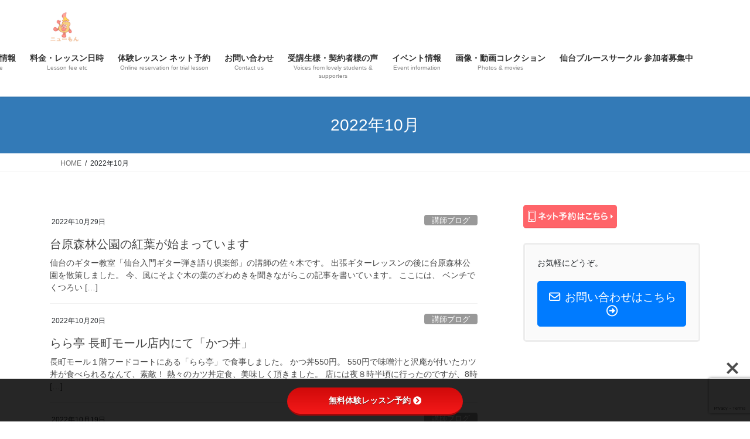

--- FILE ---
content_type: text/html; charset=UTF-8
request_url: https://sendaiguitarhikigatari.com/2022/10/
body_size: 24400
content:
<!DOCTYPE html>
<html lang="ja">
<head>
<meta charset="utf-8">
<meta http-equiv="X-UA-Compatible" content="IE=edge">
<meta name="viewport" content="width=device-width, initial-scale=1">

<title>2022年10月 | 【仙台のギター教室】仙台入門ギター弾き語り倶楽部</title>
<meta name='robots' content='max-image-preview:large' />
<link rel='dns-prefetch' href='//www.google.com' />
<link rel='dns-prefetch' href='//stats.wp.com' />
<link rel='dns-prefetch' href='//use.fontawesome.com' />
<link rel='dns-prefetch' href='//fonts.googleapis.com' />
<link rel='dns-prefetch' href='//widgets.wp.com' />
<link rel='dns-prefetch' href='//s0.wp.com' />
<link rel='dns-prefetch' href='//0.gravatar.com' />
<link rel='dns-prefetch' href='//1.gravatar.com' />
<link rel='dns-prefetch' href='//2.gravatar.com' />
<link rel='preconnect' href='//c0.wp.com' />
<link rel="alternate" type="application/rss+xml" title="【仙台のギター教室】仙台入門ギター弾き語り倶楽部 &raquo; フィード" href="https://sendaiguitarhikigatari.com/feed/" />
<link rel="alternate" type="application/rss+xml" title="【仙台のギター教室】仙台入門ギター弾き語り倶楽部 &raquo; コメントフィード" href="https://sendaiguitarhikigatari.com/comments/feed/" />
<meta name="description" content="2022年10月 の記事 【仙台のギター教室】仙台入門ギター弾き語り倶楽部 仙台市内無料出張！明るく元気なギター教室です！" /><style id='wp-img-auto-sizes-contain-inline-css' type='text/css'>
img:is([sizes=auto i],[sizes^="auto," i]){contain-intrinsic-size:3000px 1500px}
/*# sourceURL=wp-img-auto-sizes-contain-inline-css */
</style>
<link rel='preload' id='vkExUnit_common_style-css-preload' href='https://sendaiguitarhikigatari.com/wp-content/plugins/vk-all-in-one-expansion-unit/assets/css/vkExUnit_style.css?ver=9.113.0.1' as='style' onload="this.onload=null;this.rel='stylesheet'"/>
<link rel='stylesheet' id='vkExUnit_common_style-css' href='https://sendaiguitarhikigatari.com/wp-content/plugins/vk-all-in-one-expansion-unit/assets/css/vkExUnit_style.css?ver=9.113.0.1' media='print' onload="this.media='all'; this.onload=null;">
<style id='vkExUnit_common_style-inline-css' type='text/css'>
:root {--ver_page_top_button_url:url(https://sendaiguitarhikigatari.com/wp-content/plugins/vk-all-in-one-expansion-unit/assets/images/to-top-btn-icon.svg);}@font-face {font-weight: normal;font-style: normal;font-family: "vk_sns";src: url("https://sendaiguitarhikigatari.com/wp-content/plugins/vk-all-in-one-expansion-unit/inc/sns/icons/fonts/vk_sns.eot?-bq20cj");src: url("https://sendaiguitarhikigatari.com/wp-content/plugins/vk-all-in-one-expansion-unit/inc/sns/icons/fonts/vk_sns.eot?#iefix-bq20cj") format("embedded-opentype"),url("https://sendaiguitarhikigatari.com/wp-content/plugins/vk-all-in-one-expansion-unit/inc/sns/icons/fonts/vk_sns.woff?-bq20cj") format("woff"),url("https://sendaiguitarhikigatari.com/wp-content/plugins/vk-all-in-one-expansion-unit/inc/sns/icons/fonts/vk_sns.ttf?-bq20cj") format("truetype"),url("https://sendaiguitarhikigatari.com/wp-content/plugins/vk-all-in-one-expansion-unit/inc/sns/icons/fonts/vk_sns.svg?-bq20cj#vk_sns") format("svg");}
.veu_promotion-alert__content--text {border: 1px solid rgba(0,0,0,0.125);padding: 0.5em 1em;border-radius: var(--vk-size-radius);margin-bottom: var(--vk-margin-block-bottom);font-size: 0.875rem;}/* Alert Content部分に段落タグを入れた場合に最後の段落の余白を0にする */.veu_promotion-alert__content--text p:last-of-type{margin-bottom:0;margin-top: 0;}
/*# sourceURL=vkExUnit_common_style-inline-css */
</style>
<style id='wp-emoji-styles-inline-css' type='text/css'>

	img.wp-smiley, img.emoji {
		display: inline !important;
		border: none !important;
		box-shadow: none !important;
		height: 1em !important;
		width: 1em !important;
		margin: 0 0.07em !important;
		vertical-align: -0.1em !important;
		background: none !important;
		padding: 0 !important;
	}
/*# sourceURL=wp-emoji-styles-inline-css */
</style>
<style id='wp-block-library-inline-css' type='text/css'>
:root{--wp-block-synced-color:#7a00df;--wp-block-synced-color--rgb:122,0,223;--wp-bound-block-color:var(--wp-block-synced-color);--wp-editor-canvas-background:#ddd;--wp-admin-theme-color:#007cba;--wp-admin-theme-color--rgb:0,124,186;--wp-admin-theme-color-darker-10:#006ba1;--wp-admin-theme-color-darker-10--rgb:0,107,160.5;--wp-admin-theme-color-darker-20:#005a87;--wp-admin-theme-color-darker-20--rgb:0,90,135;--wp-admin-border-width-focus:2px}@media (min-resolution:192dpi){:root{--wp-admin-border-width-focus:1.5px}}.wp-element-button{cursor:pointer}:root .has-very-light-gray-background-color{background-color:#eee}:root .has-very-dark-gray-background-color{background-color:#313131}:root .has-very-light-gray-color{color:#eee}:root .has-very-dark-gray-color{color:#313131}:root .has-vivid-green-cyan-to-vivid-cyan-blue-gradient-background{background:linear-gradient(135deg,#00d084,#0693e3)}:root .has-purple-crush-gradient-background{background:linear-gradient(135deg,#34e2e4,#4721fb 50%,#ab1dfe)}:root .has-hazy-dawn-gradient-background{background:linear-gradient(135deg,#faaca8,#dad0ec)}:root .has-subdued-olive-gradient-background{background:linear-gradient(135deg,#fafae1,#67a671)}:root .has-atomic-cream-gradient-background{background:linear-gradient(135deg,#fdd79a,#004a59)}:root .has-nightshade-gradient-background{background:linear-gradient(135deg,#330968,#31cdcf)}:root .has-midnight-gradient-background{background:linear-gradient(135deg,#020381,#2874fc)}:root{--wp--preset--font-size--normal:16px;--wp--preset--font-size--huge:42px}.has-regular-font-size{font-size:1em}.has-larger-font-size{font-size:2.625em}.has-normal-font-size{font-size:var(--wp--preset--font-size--normal)}.has-huge-font-size{font-size:var(--wp--preset--font-size--huge)}.has-text-align-center{text-align:center}.has-text-align-left{text-align:left}.has-text-align-right{text-align:right}.has-fit-text{white-space:nowrap!important}#end-resizable-editor-section{display:none}.aligncenter{clear:both}.items-justified-left{justify-content:flex-start}.items-justified-center{justify-content:center}.items-justified-right{justify-content:flex-end}.items-justified-space-between{justify-content:space-between}.screen-reader-text{border:0;clip-path:inset(50%);height:1px;margin:-1px;overflow:hidden;padding:0;position:absolute;width:1px;word-wrap:normal!important}.screen-reader-text:focus{background-color:#ddd;clip-path:none;color:#444;display:block;font-size:1em;height:auto;left:5px;line-height:normal;padding:15px 23px 14px;text-decoration:none;top:5px;width:auto;z-index:100000}html :where(.has-border-color){border-style:solid}html :where([style*=border-top-color]){border-top-style:solid}html :where([style*=border-right-color]){border-right-style:solid}html :where([style*=border-bottom-color]){border-bottom-style:solid}html :where([style*=border-left-color]){border-left-style:solid}html :where([style*=border-width]){border-style:solid}html :where([style*=border-top-width]){border-top-style:solid}html :where([style*=border-right-width]){border-right-style:solid}html :where([style*=border-bottom-width]){border-bottom-style:solid}html :where([style*=border-left-width]){border-left-style:solid}html :where(img[class*=wp-image-]){height:auto;max-width:100%}:where(figure){margin:0 0 1em}html :where(.is-position-sticky){--wp-admin--admin-bar--position-offset:var(--wp-admin--admin-bar--height,0px)}@media screen and (max-width:600px){html :where(.is-position-sticky){--wp-admin--admin-bar--position-offset:0px}}
.vk-cols--reverse{flex-direction:row-reverse}.vk-cols--hasbtn{margin-bottom:0}.vk-cols--hasbtn>.row>.vk_gridColumn_item,.vk-cols--hasbtn>.wp-block-column{position:relative;padding-bottom:3em}.vk-cols--hasbtn>.row>.vk_gridColumn_item>.wp-block-buttons,.vk-cols--hasbtn>.row>.vk_gridColumn_item>.vk_button,.vk-cols--hasbtn>.wp-block-column>.wp-block-buttons,.vk-cols--hasbtn>.wp-block-column>.vk_button{position:absolute;bottom:0;width:100%}.vk-cols--fit.wp-block-columns{gap:0}.vk-cols--fit.wp-block-columns,.vk-cols--fit.wp-block-columns:not(.is-not-stacked-on-mobile){margin-top:0;margin-bottom:0;justify-content:space-between}.vk-cols--fit.wp-block-columns>.wp-block-column *:last-child,.vk-cols--fit.wp-block-columns:not(.is-not-stacked-on-mobile)>.wp-block-column *:last-child{margin-bottom:0}.vk-cols--fit.wp-block-columns>.wp-block-column>.wp-block-cover,.vk-cols--fit.wp-block-columns:not(.is-not-stacked-on-mobile)>.wp-block-column>.wp-block-cover{margin-top:0}.vk-cols--fit.wp-block-columns.has-background,.vk-cols--fit.wp-block-columns:not(.is-not-stacked-on-mobile).has-background{padding:0}@media(max-width: 599px){.vk-cols--fit.wp-block-columns:not(.has-background)>.wp-block-column:not(.has-background),.vk-cols--fit.wp-block-columns:not(.is-not-stacked-on-mobile):not(.has-background)>.wp-block-column:not(.has-background){padding-left:0 !important;padding-right:0 !important}}@media(min-width: 782px){.vk-cols--fit.wp-block-columns .block-editor-block-list__block.wp-block-column:not(:first-child),.vk-cols--fit.wp-block-columns>.wp-block-column:not(:first-child),.vk-cols--fit.wp-block-columns:not(.is-not-stacked-on-mobile) .block-editor-block-list__block.wp-block-column:not(:first-child),.vk-cols--fit.wp-block-columns:not(.is-not-stacked-on-mobile)>.wp-block-column:not(:first-child){margin-left:0}}@media(min-width: 600px)and (max-width: 781px){.vk-cols--fit.wp-block-columns .wp-block-column:nth-child(2n),.vk-cols--fit.wp-block-columns:not(.is-not-stacked-on-mobile) .wp-block-column:nth-child(2n){margin-left:0}.vk-cols--fit.wp-block-columns .wp-block-column:not(:only-child),.vk-cols--fit.wp-block-columns:not(.is-not-stacked-on-mobile) .wp-block-column:not(:only-child){flex-basis:50% !important}}.vk-cols--fit--gap1.wp-block-columns{gap:1px}@media(min-width: 600px)and (max-width: 781px){.vk-cols--fit--gap1.wp-block-columns .wp-block-column:not(:only-child){flex-basis:calc(50% - 1px) !important}}.vk-cols--fit.vk-cols--grid>.block-editor-block-list__block,.vk-cols--fit.vk-cols--grid>.wp-block-column,.vk-cols--fit.vk-cols--grid:not(.is-not-stacked-on-mobile)>.block-editor-block-list__block,.vk-cols--fit.vk-cols--grid:not(.is-not-stacked-on-mobile)>.wp-block-column{flex-basis:50%;box-sizing:border-box}@media(max-width: 599px){.vk-cols--fit.vk-cols--grid.vk-cols--grid--alignfull>.wp-block-column:nth-child(2)>.wp-block-cover,.vk-cols--fit.vk-cols--grid.vk-cols--grid--alignfull>.wp-block-column:nth-child(2)>.vk_outer,.vk-cols--fit.vk-cols--grid:not(.is-not-stacked-on-mobile).vk-cols--grid--alignfull>.wp-block-column:nth-child(2)>.wp-block-cover,.vk-cols--fit.vk-cols--grid:not(.is-not-stacked-on-mobile).vk-cols--grid--alignfull>.wp-block-column:nth-child(2)>.vk_outer{width:100vw;margin-right:calc((100% - 100vw)/2);margin-left:calc((100% - 100vw)/2)}}@media(min-width: 600px){.vk-cols--fit.vk-cols--grid.vk-cols--grid--alignfull>.wp-block-column:nth-child(2)>.wp-block-cover,.vk-cols--fit.vk-cols--grid.vk-cols--grid--alignfull>.wp-block-column:nth-child(2)>.vk_outer,.vk-cols--fit.vk-cols--grid:not(.is-not-stacked-on-mobile).vk-cols--grid--alignfull>.wp-block-column:nth-child(2)>.wp-block-cover,.vk-cols--fit.vk-cols--grid:not(.is-not-stacked-on-mobile).vk-cols--grid--alignfull>.wp-block-column:nth-child(2)>.vk_outer{margin-right:calc(100% - 50vw);width:50vw}}@media(min-width: 600px){.vk-cols--fit.vk-cols--grid.vk-cols--grid--alignfull.vk-cols--reverse>.wp-block-column,.vk-cols--fit.vk-cols--grid:not(.is-not-stacked-on-mobile).vk-cols--grid--alignfull.vk-cols--reverse>.wp-block-column{margin-left:0;margin-right:0}.vk-cols--fit.vk-cols--grid.vk-cols--grid--alignfull.vk-cols--reverse>.wp-block-column:nth-child(2)>.wp-block-cover,.vk-cols--fit.vk-cols--grid.vk-cols--grid--alignfull.vk-cols--reverse>.wp-block-column:nth-child(2)>.vk_outer,.vk-cols--fit.vk-cols--grid:not(.is-not-stacked-on-mobile).vk-cols--grid--alignfull.vk-cols--reverse>.wp-block-column:nth-child(2)>.wp-block-cover,.vk-cols--fit.vk-cols--grid:not(.is-not-stacked-on-mobile).vk-cols--grid--alignfull.vk-cols--reverse>.wp-block-column:nth-child(2)>.vk_outer{margin-left:calc(100% - 50vw)}}.vk-cols--menu h2,.vk-cols--menu h3,.vk-cols--menu h4,.vk-cols--menu h5{margin-bottom:.2em;text-shadow:#000 0 0 10px}.vk-cols--menu h2:first-child,.vk-cols--menu h3:first-child,.vk-cols--menu h4:first-child,.vk-cols--menu h5:first-child{margin-top:0}.vk-cols--menu p{margin-bottom:1rem;text-shadow:#000 0 0 10px}.vk-cols--menu .wp-block-cover__inner-container:last-child{margin-bottom:0}.vk-cols--fitbnrs .wp-block-column .wp-block-cover:hover img{filter:unset}.vk-cols--fitbnrs .wp-block-column .wp-block-cover:hover{background-color:unset}.vk-cols--fitbnrs .wp-block-column .wp-block-cover:hover .wp-block-cover__image-background{filter:unset !important}.vk-cols--fitbnrs .wp-block-cover .wp-block-cover__inner-container{position:absolute;height:100%;width:100%}.vk-cols--fitbnrs .vk_button{height:100%;margin:0}.vk-cols--fitbnrs .vk_button .vk_button_btn,.vk-cols--fitbnrs .vk_button .btn{height:100%;width:100%;border:none;box-shadow:none;background-color:unset !important;transition:unset}.vk-cols--fitbnrs .vk_button .vk_button_btn:hover,.vk-cols--fitbnrs .vk_button .btn:hover{transition:unset}.vk-cols--fitbnrs .vk_button .vk_button_btn:after,.vk-cols--fitbnrs .vk_button .btn:after{border:none}.vk-cols--fitbnrs .vk_button .vk_button_link_txt{width:100%;position:absolute;top:50%;left:50%;transform:translateY(-50%) translateX(-50%);font-size:2rem;text-shadow:#000 0 0 10px}.vk-cols--fitbnrs .vk_button .vk_button_link_subCaption{width:100%;position:absolute;top:calc(50% + 2.2em);left:50%;transform:translateY(-50%) translateX(-50%);text-shadow:#000 0 0 10px}@media(min-width: 992px){.vk-cols--media.wp-block-columns{gap:3rem}}.vk-fit-map figure{margin-bottom:0}.vk-fit-map iframe{position:relative;margin-bottom:0;display:block;max-height:400px;width:100vw}.vk-fit-map:is(.alignfull,.alignwide) div{max-width:100%}.vk-table--th--width25 :where(tr>*:first-child){width:25%}.vk-table--th--width30 :where(tr>*:first-child){width:30%}.vk-table--th--width35 :where(tr>*:first-child){width:35%}.vk-table--th--width40 :where(tr>*:first-child){width:40%}.vk-table--th--bg-bright :where(tr>*:first-child){background-color:var(--wp--preset--color--bg-secondary, rgba(0, 0, 0, 0.05))}@media(max-width: 599px){.vk-table--mobile-block :is(th,td){width:100%;display:block}.vk-table--mobile-block.wp-block-table table :is(th,td){border-top:none}}.vk-table--width--th25 :where(tr>*:first-child){width:25%}.vk-table--width--th30 :where(tr>*:first-child){width:30%}.vk-table--width--th35 :where(tr>*:first-child){width:35%}.vk-table--width--th40 :where(tr>*:first-child){width:40%}.no-margin{margin:0}@media(max-width: 599px){.wp-block-image.vk-aligncenter--mobile>.alignright{float:none;margin-left:auto;margin-right:auto}.vk-no-padding-horizontal--mobile{padding-left:0 !important;padding-right:0 !important}}
/* VK Color Palettes */

/*# sourceURL=wp-block-library-inline-css */
</style><style id='wp-block-paragraph-inline-css' type='text/css'>
.is-small-text{font-size:.875em}.is-regular-text{font-size:1em}.is-large-text{font-size:2.25em}.is-larger-text{font-size:3em}.has-drop-cap:not(:focus):first-letter{float:left;font-size:8.4em;font-style:normal;font-weight:100;line-height:.68;margin:.05em .1em 0 0;text-transform:uppercase}body.rtl .has-drop-cap:not(:focus):first-letter{float:none;margin-left:.1em}p.has-drop-cap.has-background{overflow:hidden}:root :where(p.has-background){padding:1.25em 2.375em}:where(p.has-text-color:not(.has-link-color)) a{color:inherit}p.has-text-align-left[style*="writing-mode:vertical-lr"],p.has-text-align-right[style*="writing-mode:vertical-rl"]{rotate:180deg}
/*# sourceURL=https://c0.wp.com/c/6.9/wp-includes/blocks/paragraph/style.min.css */
</style>
<style id='global-styles-inline-css' type='text/css'>
:root{--wp--preset--aspect-ratio--square: 1;--wp--preset--aspect-ratio--4-3: 4/3;--wp--preset--aspect-ratio--3-4: 3/4;--wp--preset--aspect-ratio--3-2: 3/2;--wp--preset--aspect-ratio--2-3: 2/3;--wp--preset--aspect-ratio--16-9: 16/9;--wp--preset--aspect-ratio--9-16: 9/16;--wp--preset--color--black: #000000;--wp--preset--color--cyan-bluish-gray: #abb8c3;--wp--preset--color--white: #ffffff;--wp--preset--color--pale-pink: #f78da7;--wp--preset--color--vivid-red: #cf2e2e;--wp--preset--color--luminous-vivid-orange: #ff6900;--wp--preset--color--luminous-vivid-amber: #fcb900;--wp--preset--color--light-green-cyan: #7bdcb5;--wp--preset--color--vivid-green-cyan: #00d084;--wp--preset--color--pale-cyan-blue: #8ed1fc;--wp--preset--color--vivid-cyan-blue: #0693e3;--wp--preset--color--vivid-purple: #9b51e0;--wp--preset--gradient--vivid-cyan-blue-to-vivid-purple: linear-gradient(135deg,rgb(6,147,227) 0%,rgb(155,81,224) 100%);--wp--preset--gradient--light-green-cyan-to-vivid-green-cyan: linear-gradient(135deg,rgb(122,220,180) 0%,rgb(0,208,130) 100%);--wp--preset--gradient--luminous-vivid-amber-to-luminous-vivid-orange: linear-gradient(135deg,rgb(252,185,0) 0%,rgb(255,105,0) 100%);--wp--preset--gradient--luminous-vivid-orange-to-vivid-red: linear-gradient(135deg,rgb(255,105,0) 0%,rgb(207,46,46) 100%);--wp--preset--gradient--very-light-gray-to-cyan-bluish-gray: linear-gradient(135deg,rgb(238,238,238) 0%,rgb(169,184,195) 100%);--wp--preset--gradient--cool-to-warm-spectrum: linear-gradient(135deg,rgb(74,234,220) 0%,rgb(151,120,209) 20%,rgb(207,42,186) 40%,rgb(238,44,130) 60%,rgb(251,105,98) 80%,rgb(254,248,76) 100%);--wp--preset--gradient--blush-light-purple: linear-gradient(135deg,rgb(255,206,236) 0%,rgb(152,150,240) 100%);--wp--preset--gradient--blush-bordeaux: linear-gradient(135deg,rgb(254,205,165) 0%,rgb(254,45,45) 50%,rgb(107,0,62) 100%);--wp--preset--gradient--luminous-dusk: linear-gradient(135deg,rgb(255,203,112) 0%,rgb(199,81,192) 50%,rgb(65,88,208) 100%);--wp--preset--gradient--pale-ocean: linear-gradient(135deg,rgb(255,245,203) 0%,rgb(182,227,212) 50%,rgb(51,167,181) 100%);--wp--preset--gradient--electric-grass: linear-gradient(135deg,rgb(202,248,128) 0%,rgb(113,206,126) 100%);--wp--preset--gradient--midnight: linear-gradient(135deg,rgb(2,3,129) 0%,rgb(40,116,252) 100%);--wp--preset--font-size--small: 13px;--wp--preset--font-size--medium: 20px;--wp--preset--font-size--large: 36px;--wp--preset--font-size--x-large: 42px;--wp--preset--spacing--20: 0.44rem;--wp--preset--spacing--30: 0.67rem;--wp--preset--spacing--40: 1rem;--wp--preset--spacing--50: 1.5rem;--wp--preset--spacing--60: 2.25rem;--wp--preset--spacing--70: 3.38rem;--wp--preset--spacing--80: 5.06rem;--wp--preset--shadow--natural: 6px 6px 9px rgba(0, 0, 0, 0.2);--wp--preset--shadow--deep: 12px 12px 50px rgba(0, 0, 0, 0.4);--wp--preset--shadow--sharp: 6px 6px 0px rgba(0, 0, 0, 0.2);--wp--preset--shadow--outlined: 6px 6px 0px -3px rgb(255, 255, 255), 6px 6px rgb(0, 0, 0);--wp--preset--shadow--crisp: 6px 6px 0px rgb(0, 0, 0);}:where(.is-layout-flex){gap: 0.5em;}:where(.is-layout-grid){gap: 0.5em;}body .is-layout-flex{display: flex;}.is-layout-flex{flex-wrap: wrap;align-items: center;}.is-layout-flex > :is(*, div){margin: 0;}body .is-layout-grid{display: grid;}.is-layout-grid > :is(*, div){margin: 0;}:where(.wp-block-columns.is-layout-flex){gap: 2em;}:where(.wp-block-columns.is-layout-grid){gap: 2em;}:where(.wp-block-post-template.is-layout-flex){gap: 1.25em;}:where(.wp-block-post-template.is-layout-grid){gap: 1.25em;}.has-black-color{color: var(--wp--preset--color--black) !important;}.has-cyan-bluish-gray-color{color: var(--wp--preset--color--cyan-bluish-gray) !important;}.has-white-color{color: var(--wp--preset--color--white) !important;}.has-pale-pink-color{color: var(--wp--preset--color--pale-pink) !important;}.has-vivid-red-color{color: var(--wp--preset--color--vivid-red) !important;}.has-luminous-vivid-orange-color{color: var(--wp--preset--color--luminous-vivid-orange) !important;}.has-luminous-vivid-amber-color{color: var(--wp--preset--color--luminous-vivid-amber) !important;}.has-light-green-cyan-color{color: var(--wp--preset--color--light-green-cyan) !important;}.has-vivid-green-cyan-color{color: var(--wp--preset--color--vivid-green-cyan) !important;}.has-pale-cyan-blue-color{color: var(--wp--preset--color--pale-cyan-blue) !important;}.has-vivid-cyan-blue-color{color: var(--wp--preset--color--vivid-cyan-blue) !important;}.has-vivid-purple-color{color: var(--wp--preset--color--vivid-purple) !important;}.has-black-background-color{background-color: var(--wp--preset--color--black) !important;}.has-cyan-bluish-gray-background-color{background-color: var(--wp--preset--color--cyan-bluish-gray) !important;}.has-white-background-color{background-color: var(--wp--preset--color--white) !important;}.has-pale-pink-background-color{background-color: var(--wp--preset--color--pale-pink) !important;}.has-vivid-red-background-color{background-color: var(--wp--preset--color--vivid-red) !important;}.has-luminous-vivid-orange-background-color{background-color: var(--wp--preset--color--luminous-vivid-orange) !important;}.has-luminous-vivid-amber-background-color{background-color: var(--wp--preset--color--luminous-vivid-amber) !important;}.has-light-green-cyan-background-color{background-color: var(--wp--preset--color--light-green-cyan) !important;}.has-vivid-green-cyan-background-color{background-color: var(--wp--preset--color--vivid-green-cyan) !important;}.has-pale-cyan-blue-background-color{background-color: var(--wp--preset--color--pale-cyan-blue) !important;}.has-vivid-cyan-blue-background-color{background-color: var(--wp--preset--color--vivid-cyan-blue) !important;}.has-vivid-purple-background-color{background-color: var(--wp--preset--color--vivid-purple) !important;}.has-black-border-color{border-color: var(--wp--preset--color--black) !important;}.has-cyan-bluish-gray-border-color{border-color: var(--wp--preset--color--cyan-bluish-gray) !important;}.has-white-border-color{border-color: var(--wp--preset--color--white) !important;}.has-pale-pink-border-color{border-color: var(--wp--preset--color--pale-pink) !important;}.has-vivid-red-border-color{border-color: var(--wp--preset--color--vivid-red) !important;}.has-luminous-vivid-orange-border-color{border-color: var(--wp--preset--color--luminous-vivid-orange) !important;}.has-luminous-vivid-amber-border-color{border-color: var(--wp--preset--color--luminous-vivid-amber) !important;}.has-light-green-cyan-border-color{border-color: var(--wp--preset--color--light-green-cyan) !important;}.has-vivid-green-cyan-border-color{border-color: var(--wp--preset--color--vivid-green-cyan) !important;}.has-pale-cyan-blue-border-color{border-color: var(--wp--preset--color--pale-cyan-blue) !important;}.has-vivid-cyan-blue-border-color{border-color: var(--wp--preset--color--vivid-cyan-blue) !important;}.has-vivid-purple-border-color{border-color: var(--wp--preset--color--vivid-purple) !important;}.has-vivid-cyan-blue-to-vivid-purple-gradient-background{background: var(--wp--preset--gradient--vivid-cyan-blue-to-vivid-purple) !important;}.has-light-green-cyan-to-vivid-green-cyan-gradient-background{background: var(--wp--preset--gradient--light-green-cyan-to-vivid-green-cyan) !important;}.has-luminous-vivid-amber-to-luminous-vivid-orange-gradient-background{background: var(--wp--preset--gradient--luminous-vivid-amber-to-luminous-vivid-orange) !important;}.has-luminous-vivid-orange-to-vivid-red-gradient-background{background: var(--wp--preset--gradient--luminous-vivid-orange-to-vivid-red) !important;}.has-very-light-gray-to-cyan-bluish-gray-gradient-background{background: var(--wp--preset--gradient--very-light-gray-to-cyan-bluish-gray) !important;}.has-cool-to-warm-spectrum-gradient-background{background: var(--wp--preset--gradient--cool-to-warm-spectrum) !important;}.has-blush-light-purple-gradient-background{background: var(--wp--preset--gradient--blush-light-purple) !important;}.has-blush-bordeaux-gradient-background{background: var(--wp--preset--gradient--blush-bordeaux) !important;}.has-luminous-dusk-gradient-background{background: var(--wp--preset--gradient--luminous-dusk) !important;}.has-pale-ocean-gradient-background{background: var(--wp--preset--gradient--pale-ocean) !important;}.has-electric-grass-gradient-background{background: var(--wp--preset--gradient--electric-grass) !important;}.has-midnight-gradient-background{background: var(--wp--preset--gradient--midnight) !important;}.has-small-font-size{font-size: var(--wp--preset--font-size--small) !important;}.has-medium-font-size{font-size: var(--wp--preset--font-size--medium) !important;}.has-large-font-size{font-size: var(--wp--preset--font-size--large) !important;}.has-x-large-font-size{font-size: var(--wp--preset--font-size--x-large) !important;}
/*# sourceURL=global-styles-inline-css */
</style>

<style id='classic-theme-styles-inline-css' type='text/css'>
/*! This file is auto-generated */
.wp-block-button__link{color:#fff;background-color:#32373c;border-radius:9999px;box-shadow:none;text-decoration:none;padding:calc(.667em + 2px) calc(1.333em + 2px);font-size:1.125em}.wp-block-file__button{background:#32373c;color:#fff;text-decoration:none}
/*# sourceURL=/wp-includes/css/classic-themes.min.css */
</style>
<link rel='preload' id='bfb_fontawesome_stylesheet-css-preload' href='https://use.fontawesome.com/releases/v5.12.1/css/all.css?ver=6.9' as='style' onload="this.onload=null;this.rel='stylesheet'"/>
<link rel='stylesheet' id='bfb_fontawesome_stylesheet-css' href='https://use.fontawesome.com/releases/v5.12.1/css/all.css?ver=6.9' media='print' onload="this.media='all'; this.onload=null;">
<link rel='preload' id='bfb_font_Montserrat-css-preload' href='https://fonts.googleapis.com/css?family=Montserrat&#038;display=swap&#038;ver=6.9' as='style' onload="this.onload=null;this.rel='stylesheet'"/>
<link rel='stylesheet' id='bfb_font_Montserrat-css' href='https://fonts.googleapis.com/css?family=Montserrat&#038;display=swap&#038;ver=6.9' media='print' onload="this.media='all'; this.onload=null;">
<link rel='preload' id='contact-form-7-css-preload' href='https://sendaiguitarhikigatari.com/wp-content/plugins/contact-form-7/includes/css/styles.css?ver=6.1.4' as='style' onload="this.onload=null;this.rel='stylesheet'"/>
<link rel='stylesheet' id='contact-form-7-css' href='https://sendaiguitarhikigatari.com/wp-content/plugins/contact-form-7/includes/css/styles.css?ver=6.1.4' media='print' onload="this.media='all'; this.onload=null;">
<link rel='preload' id='flexible-faqs-plugin-css-css-preload' href='https://sendaiguitarhikigatari.com/wp-content/plugins/flexible-faqs/assets/css/flexible-faqs.css?ver=0.5.11' as='style' onload="this.onload=null;this.rel='stylesheet'"/>
<link rel='stylesheet' id='flexible-faqs-plugin-css-css' href='https://sendaiguitarhikigatari.com/wp-content/plugins/flexible-faqs/assets/css/flexible-faqs.css?ver=0.5.11' media='print' onload="this.media='all'; this.onload=null;">
<link rel='preload' id='wpsm_ac-font-awesome-front-css-preload' href='https://sendaiguitarhikigatari.com/wp-content/plugins/responsive-accordion-and-collapse/css/font-awesome/css/font-awesome.min.css?ver=6.9' as='style' onload="this.onload=null;this.rel='stylesheet'"/>
<link rel='stylesheet' id='wpsm_ac-font-awesome-front-css' href='https://sendaiguitarhikigatari.com/wp-content/plugins/responsive-accordion-and-collapse/css/font-awesome/css/font-awesome.min.css?ver=6.9' media='print' onload="this.media='all'; this.onload=null;">
<link rel='preload' id='wpsm_ac_bootstrap-front-css-preload' href='https://sendaiguitarhikigatari.com/wp-content/plugins/responsive-accordion-and-collapse/css/bootstrap-front.css?ver=6.9' as='style' onload="this.onload=null;this.rel='stylesheet'"/>
<link rel='stylesheet' id='wpsm_ac_bootstrap-front-css' href='https://sendaiguitarhikigatari.com/wp-content/plugins/responsive-accordion-and-collapse/css/bootstrap-front.css?ver=6.9' media='print' onload="this.media='all'; this.onload=null;">
<link rel='preload' id='toc-screen-css-preload' href='https://sendaiguitarhikigatari.com/wp-content/plugins/table-of-contents-plus/screen.min.css?ver=2411.1' as='style' onload="this.onload=null;this.rel='stylesheet'"/>
<link rel='stylesheet' id='toc-screen-css' href='https://sendaiguitarhikigatari.com/wp-content/plugins/table-of-contents-plus/screen.min.css?ver=2411.1' media='print' onload="this.media='all'; this.onload=null;">
<link rel='stylesheet' id='vk-swiper-style-css' href='https://sendaiguitarhikigatari.com/wp-content/plugins/vk-blocks/vendor/vektor-inc/vk-swiper/src/assets/css/swiper-bundle.min.css?ver=11.0.2' type='text/css' media='all' />
<link rel='stylesheet' id='bootstrap-4-style-css' href='https://sendaiguitarhikigatari.com/wp-content/themes/lightning/_g2/library/bootstrap-4/css/bootstrap.min.css?ver=4.5.0' type='text/css' media='all' />
<link rel='stylesheet' id='lightning-common-style-css' href='https://sendaiguitarhikigatari.com/wp-content/themes/lightning/_g2/assets/css/common.css?ver=15.33.1' type='text/css' media='all' />
<style id='lightning-common-style-inline-css' type='text/css'>
/* vk-mobile-nav */:root {--vk-mobile-nav-menu-btn-bg-src: url("https://sendaiguitarhikigatari.com/wp-content/themes/lightning/_g2/inc/vk-mobile-nav/package/images/vk-menu-btn-black.svg");--vk-mobile-nav-menu-btn-close-bg-src: url("https://sendaiguitarhikigatari.com/wp-content/themes/lightning/_g2/inc/vk-mobile-nav/package/images/vk-menu-close-black.svg");--vk-menu-acc-icon-open-black-bg-src: url("https://sendaiguitarhikigatari.com/wp-content/themes/lightning/_g2/inc/vk-mobile-nav/package/images/vk-menu-acc-icon-open-black.svg");--vk-menu-acc-icon-open-white-bg-src: url("https://sendaiguitarhikigatari.com/wp-content/themes/lightning/_g2/inc/vk-mobile-nav/package/images/vk-menu-acc-icon-open-white.svg");--vk-menu-acc-icon-close-black-bg-src: url("https://sendaiguitarhikigatari.com/wp-content/themes/lightning/_g2/inc/vk-mobile-nav/package/images/vk-menu-close-black.svg");--vk-menu-acc-icon-close-white-bg-src: url("https://sendaiguitarhikigatari.com/wp-content/themes/lightning/_g2/inc/vk-mobile-nav/package/images/vk-menu-close-white.svg");}
/*# sourceURL=lightning-common-style-inline-css */
</style>
<link rel='stylesheet' id='lightning-design-style-css' href='https://sendaiguitarhikigatari.com/wp-content/themes/lightning/_g2/design-skin/origin2/css/style.css?ver=15.33.1' type='text/css' media='all' />
<style id='lightning-design-style-inline-css' type='text/css'>
:root {--color-key:#337ab7;--wp--preset--color--vk-color-primary:#337ab7;--color-key-dark:#2e6da4;}
a { color:#337ab7; }
.tagcloud a:before { font-family: "Font Awesome 7 Free";content: "\f02b";font-weight: bold; }
.media .media-body .media-heading a:hover { color:; }@media (min-width: 768px){.gMenu > li:before,.gMenu > li.menu-item-has-children::after { border-bottom-color: }.gMenu li li { background-color: }.gMenu li li a:hover { background-color:; }} /* @media (min-width: 768px) */.page-header { background-color:; }h2,.mainSection-title { border-top-color:; }h3:after,.subSection-title:after { border-bottom-color:; }ul.page-numbers li span.page-numbers.current,.page-link dl .post-page-numbers.current { background-color:; }.pager li > a { border-color:;color:;}.pager li > a:hover { background-color:;color:#fff;}.siteFooter { border-top-color:; }dt { border-left-color:; }:root {--g_nav_main_acc_icon_open_url:url(https://sendaiguitarhikigatari.com/wp-content/themes/lightning/_g2/inc/vk-mobile-nav/package/images/vk-menu-acc-icon-open-black.svg);--g_nav_main_acc_icon_close_url: url(https://sendaiguitarhikigatari.com/wp-content/themes/lightning/_g2/inc/vk-mobile-nav/package/images/vk-menu-close-black.svg);--g_nav_sub_acc_icon_open_url: url(https://sendaiguitarhikigatari.com/wp-content/themes/lightning/_g2/inc/vk-mobile-nav/package/images/vk-menu-acc-icon-open-white.svg);--g_nav_sub_acc_icon_close_url: url(https://sendaiguitarhikigatari.com/wp-content/themes/lightning/_g2/inc/vk-mobile-nav/package/images/vk-menu-close-white.svg);}
/*# sourceURL=lightning-design-style-inline-css */
</style>
<link rel='preload' id='jetpack_likes-css-preload' href='https://c0.wp.com/p/jetpack/15.4/modules/likes/style.css' as='style' onload="this.onload=null;this.rel='stylesheet'"/>
<link rel='stylesheet' id='jetpack_likes-css' href='https://c0.wp.com/p/jetpack/15.4/modules/likes/style.css' media='print' onload="this.media='all'; this.onload=null;">
<link rel='preload' id='veu-cta-css-preload' href='https://sendaiguitarhikigatari.com/wp-content/plugins/vk-all-in-one-expansion-unit/inc/call-to-action/package/assets/css/style.css?ver=9.113.0.1' as='style' onload="this.onload=null;this.rel='stylesheet'"/>
<link rel='stylesheet' id='veu-cta-css' href='https://sendaiguitarhikigatari.com/wp-content/plugins/vk-all-in-one-expansion-unit/inc/call-to-action/package/assets/css/style.css?ver=9.113.0.1' media='print' onload="this.media='all'; this.onload=null;">
<link rel='stylesheet' id='vk-blocks-build-css-css' href='https://sendaiguitarhikigatari.com/wp-content/plugins/vk-blocks/build/block-build.css?ver=1.115.2.1' type='text/css' media='all' />
<style id='vk-blocks-build-css-inline-css' type='text/css'>

	:root {
		--vk_image-mask-circle: url(https://sendaiguitarhikigatari.com/wp-content/plugins/vk-blocks/inc/vk-blocks/images/circle.svg);
		--vk_image-mask-wave01: url(https://sendaiguitarhikigatari.com/wp-content/plugins/vk-blocks/inc/vk-blocks/images/wave01.svg);
		--vk_image-mask-wave02: url(https://sendaiguitarhikigatari.com/wp-content/plugins/vk-blocks/inc/vk-blocks/images/wave02.svg);
		--vk_image-mask-wave03: url(https://sendaiguitarhikigatari.com/wp-content/plugins/vk-blocks/inc/vk-blocks/images/wave03.svg);
		--vk_image-mask-wave04: url(https://sendaiguitarhikigatari.com/wp-content/plugins/vk-blocks/inc/vk-blocks/images/wave04.svg);
	}
	

	:root {

		--vk-balloon-border-width:1px;

		--vk-balloon-speech-offset:-12px;
	}
	

	:root {
		--vk_flow-arrow: url(https://sendaiguitarhikigatari.com/wp-content/plugins/vk-blocks/inc/vk-blocks/images/arrow_bottom.svg);
	}
	
/*# sourceURL=vk-blocks-build-css-inline-css */
</style>
<link rel='preload' id='lightning-theme-style-css-preload' href='https://sendaiguitarhikigatari.com/wp-content/themes/lightning/style.css?ver=15.33.1' as='style' onload="this.onload=null;this.rel='stylesheet'"/>
<link rel='stylesheet' id='lightning-theme-style-css' href='https://sendaiguitarhikigatari.com/wp-content/themes/lightning/style.css?ver=15.33.1' media='print' onload="this.media='all'; this.onload=null;">
<link rel='preload' id='vk-font-awesome-css-preload' href='https://sendaiguitarhikigatari.com/wp-content/themes/lightning/vendor/vektor-inc/font-awesome-versions/src/font-awesome/css/all.min.css?ver=7.1.0' as='style' onload="this.onload=null;this.rel='stylesheet'"/>
<link rel='stylesheet' id='vk-font-awesome-css' href='https://sendaiguitarhikigatari.com/wp-content/themes/lightning/vendor/vektor-inc/font-awesome-versions/src/font-awesome/css/all.min.css?ver=7.1.0' media='print' onload="this.media='all'; this.onload=null;">
<link rel='preload' id='fancybox-css-preload' href='https://sendaiguitarhikigatari.com/wp-content/plugins/easy-fancybox/fancybox/1.5.4/jquery.fancybox.min.css?ver=6.9' as='style' onload="this.onload=null;this.rel='stylesheet'"/>
<link rel='stylesheet' id='fancybox-css' href='https://sendaiguitarhikigatari.com/wp-content/plugins/easy-fancybox/fancybox/1.5.4/jquery.fancybox.min.css?ver=6.9' media='print' onload="this.media='all'; this.onload=null;">
<script type="text/javascript" src="https://c0.wp.com/c/6.9/wp-includes/js/jquery/jquery.min.js" id="jquery-core-js"></script>
<script type="text/javascript" src="https://c0.wp.com/c/6.9/wp-includes/js/jquery/jquery-migrate.min.js" id="jquery-migrate-js"></script>
<link rel="https://api.w.org/" href="https://sendaiguitarhikigatari.com/wp-json/" /><link rel="EditURI" type="application/rsd+xml" title="RSD" href="https://sendaiguitarhikigatari.com/xmlrpc.php?rsd" />
<meta name="generator" content="WordPress 6.9" />
	<style>img#wpstats{display:none}</style>
		<style id="lightning-color-custom-for-plugins" type="text/css">/* ltg theme common */.color_key_bg,.color_key_bg_hover:hover{background-color: #337ab7;}.color_key_txt,.color_key_txt_hover:hover{color: #337ab7;}.color_key_border,.color_key_border_hover:hover{border-color: #337ab7;}.color_key_dark_bg,.color_key_dark_bg_hover:hover{background-color: #2e6da4;}.color_key_dark_txt,.color_key_dark_txt_hover:hover{color: #2e6da4;}.color_key_dark_border,.color_key_dark_border_hover:hover{border-color: #2e6da4;}</style><meta name="description" content="仙台入門ギター弾き語り倶楽部は October 2022に 10 件の投稿を公開しました" />

<!-- Jetpack Open Graph Tags -->
<meta property="og:type" content="website" />
<meta property="og:title" content="2022年10月 | 【仙台のギター教室】仙台入門ギター弾き語り倶楽部" />
<meta property="og:site_name" content="【仙台のギター教室】仙台入門ギター弾き語り倶楽部" />
<meta property="og:image" content="https://sendaiguitarhikigatari.com/wp-content/uploads/2022/09/cropped-1.jpg" />
<meta property="og:image:width" content="512" />
<meta property="og:image:height" content="512" />
<meta property="og:image:alt" content="" />
<meta property="og:locale" content="ja_JP" />

<!-- End Jetpack Open Graph Tags -->
<!-- [ VK All in One Expansion Unit OGP ] -->
<meta property="og:site_name" content="【仙台のギター教室】仙台入門ギター弾き語り倶楽部" />
<meta property="og:url" content="https://sendaiguitarhikigatari.com/2022/10/29/%e5%8f%b0%e5%8e%9f%e6%a3%ae%e6%9e%97%e5%85%ac%e5%9c%92%e3%81%ae%e7%b4%85%e8%91%89%e3%81%8c%e5%a7%8b%e3%81%be%e3%81%a3%e3%81%a6%e3%81%84%e3%81%be%e3%81%99/" />
<meta property="og:title" content="2022年10月 | 【仙台のギター教室】仙台入門ギター弾き語り倶楽部" />
<meta property="og:description" content="2022年10月 の記事 【仙台のギター教室】仙台入門ギター弾き語り倶楽部 仙台市内無料出張！明るく元気なギター教室です！" />
<meta property="og:type" content="article" />
<!-- [ / VK All in One Expansion Unit OGP ] -->
<link rel="icon" href="https://sendaiguitarhikigatari.com/wp-content/uploads/2022/09/cropped-1-32x32.jpg" sizes="32x32" />
<link rel="icon" href="https://sendaiguitarhikigatari.com/wp-content/uploads/2022/09/cropped-1-192x192.jpg" sizes="192x192" />
<link rel="apple-touch-icon" href="https://sendaiguitarhikigatari.com/wp-content/uploads/2022/09/cropped-1-180x180.jpg" />
<meta name="msapplication-TileImage" content="https://sendaiguitarhikigatari.com/wp-content/uploads/2022/09/cropped-1-270x270.jpg" />
		<style type="text/css" id="wp-custom-css">
			.mini-content-container-1 .slide-text-title{
font-size:5.0vw;
}

.mini-content-container-1 .slide-text-caption{
font-size:4.0vw;
}

.mini-content-container-1 .btn-ghost{
font-size:2.2vw;
}


.mini-content-container-2 .slide-text-title{
font-size:5.0vw;
}

.mini-content-container-2 .slide-text-caption{
font-size:4.0vw;
}

.mini-content-container-1 .btn-ghost{
font-size:2.2vw;
}		</style>
		
</head>
<body class="archive date wp-theme-lightning vk-blocks fa_v7_css post-type-post sidebar-fix sidebar-fix-priority-top bootstrap4 device-pc">
<a class="skip-link screen-reader-text" href="#main">コンテンツへスキップ</a>
<a class="skip-link screen-reader-text" href="#vk-mobile-nav">ナビゲーションに移動</a>
<header class="siteHeader">
		<div class="container siteHeadContainer">
		<div class="navbar-header">
						<p class="navbar-brand siteHeader_logo">
			<a href="https://sendaiguitarhikigatari.com/">
				<span><img src="https://sendaiguitarhikigatari.com/wp-content/uploads/2022/09/cropped-1.jpg" alt="【仙台のギター教室】仙台入門ギター弾き語り倶楽部" /></span>
			</a>
			</p>
					</div>

					<div id="gMenu_outer" class="gMenu_outer">
				<nav class="menu-%e3%83%a1%e3%82%a4%e3%83%b3%e3%83%a1%e3%83%8b%e3%83%a5%e3%83%bc-container"><ul id="menu-%e3%83%a1%e3%82%a4%e3%83%b3%e3%83%a1%e3%83%8b%e3%83%a5%e3%83%bc" class="menu gMenu vk-menu-acc"><li id="menu-item-95" class="menu-item menu-item-type-custom menu-item-object-custom menu-item-home"><a href="https://sendaiguitarhikigatari.com/"><strong class="gMenu_name">ホーム</strong><span class="gMenu_description">Home</span></a></li>
<li id="menu-item-268" class="menu-item menu-item-type-post_type menu-item-object-page menu-item-has-children"><a href="https://sendaiguitarhikigatari.com/%e4%bb%99%e5%8f%b0%e5%85%a5%e9%96%80%e3%82%ae%e3%82%bf%e3%83%bc%e5%bc%be%e3%81%8d%e8%aa%9e%e3%82%8a%e5%80%b6%e6%a5%bd%e9%83%a8%e3%81%a8%e3%81%af/"><strong class="gMenu_name">仙台入門ギター弾き語り倶楽部とは</strong><span class="gMenu_description">About the guitar club</span></a>
<ul class="sub-menu">
	<li id="menu-item-1018" class="menu-item menu-item-type-post_type menu-item-object-page"><a href="https://sendaiguitarhikigatari.com/q%ef%bc%86a/">Q＆A</a></li>
</ul>
</li>
<li id="menu-item-98" class="menu-item menu-item-type-post_type menu-item-object-page"><a href="https://sendaiguitarhikigatari.com/about-us/about-access-to-samatsu/"><strong class="gMenu_name">レッスン会場 アクセス情報</strong><span class="gMenu_description">Access to the lesson venue</span></a></li>
<li id="menu-item-81" class="menu-item menu-item-type-post_type menu-item-object-page"><a href="https://sendaiguitarhikigatari.com/about-us/"><strong class="gMenu_name">料金・レッスン日時</strong><span class="gMenu_description">Lesson fee etc</span></a></li>
<li id="menu-item-463" class="menu-item menu-item-type-post_type menu-item-object-page"><a href="https://sendaiguitarhikigatari.com/%e4%ba%88%e7%b4%84%e3%83%95%e3%82%a9%e3%83%bc%e3%83%a0/"><strong class="gMenu_name">体験レッスン ネット予約</strong><span class="gMenu_description">Online reservation for trial lesson</span></a></li>
<li id="menu-item-80" class="menu-item menu-item-type-post_type menu-item-object-page"><a href="https://sendaiguitarhikigatari.com/contactfoam/"><strong class="gMenu_name">お問い合わせ</strong><span class="gMenu_description">Contact us</span></a></li>
<li id="menu-item-1446" class="menu-item menu-item-type-post_type menu-item-object-page menu-item-has-children"><a href="https://sendaiguitarhikigatari.com/%e5%8f%97%e8%ac%9b%e7%94%9f%e6%a7%98%e3%83%bb%e5%a5%91%e7%b4%84%e8%80%85%e6%a7%98%e3%81%ae%e5%a3%b0/"><strong class="gMenu_name">受講生様・契約者様の声</strong><span class="gMenu_description">Voices from lovely students &#038; supporters</span></a>
<ul class="sub-menu">
	<li id="menu-item-681" class="menu-item menu-item-type-post_type menu-item-object-page"><a href="https://sendaiguitarhikigatari.com/link-collection/">掲載メディアリンク集</a></li>
</ul>
</li>
<li id="menu-item-2548" class="menu-item menu-item-type-post_type menu-item-object-page"><a href="https://sendaiguitarhikigatari.com/?page_id=2538"><strong class="gMenu_name">イベント情報</strong><span class="gMenu_description">Event information</span></a></li>
<li id="menu-item-728" class="menu-item menu-item-type-post_type menu-item-object-page"><a href="https://sendaiguitarhikigatari.com/%e7%94%bb%e5%83%8f%e3%83%bb%e5%8b%95%e7%94%bb%e3%82%b3%e3%83%ac%e3%82%af%e3%82%b7%e3%83%a7%e3%83%b3/"><strong class="gMenu_name">画像・動画コレクション</strong><span class="gMenu_description">Photos &#038; movies</span></a></li>
<li id="menu-item-4703" class="menu-item menu-item-type-post_type menu-item-object-page"><a href="https://sendaiguitarhikigatari.com/%e4%bb%99%e5%8f%b0%e3%83%96%e3%83%ab%e3%83%bc%e3%82%b9%e3%82%b5%e3%83%bc%e3%82%af%e3%83%ab/"><strong class="gMenu_name">仙台ブルースサークル 参加者募集中</strong></a></li>
</ul></nav>			</div>
			</div>
	</header>

<div class="section page-header"><div class="container"><div class="row"><div class="col-md-12">
<h1 class="page-header_pageTitle">
2022年10月</h1>
</div></div></div></div><!-- [ /.page-header ] -->


<!-- [ .breadSection ] --><div class="section breadSection"><div class="container"><div class="row"><ol class="breadcrumb" itemscope itemtype="https://schema.org/BreadcrumbList"><li id="panHome" itemprop="itemListElement" itemscope itemtype="http://schema.org/ListItem"><a itemprop="item" href="https://sendaiguitarhikigatari.com/"><span itemprop="name"><i class="fa-solid fa-house"></i> HOME</span></a><meta itemprop="position" content="1" /></li><li><span>2022年10月</span><meta itemprop="position" content="2" /></li></ol></div></div></div><!-- [ /.breadSection ] -->

<div class="section siteContent">
<div class="container">
<div class="row">
<div class="col mainSection mainSection-col-two baseSection vk_posts-mainSection" id="main" role="main">

	
<div class="postList">


	
		<article class="media">
<div id="post-2497" class="post-2497 post type-post status-publish format-standard hentry category-17">
		<div class="media-body">
		<div class="entry-meta">


<span class="published entry-meta_items">2022年10月29日</span>

<span class="entry-meta_items entry-meta_updated">/ 最終更新日時 : <span class="updated">2022年10月29日</span></span>


	
	<span class="vcard author entry-meta_items entry-meta_items_author"><span class="fn">仙台入門ギター弾き語り倶楽部</span></span>



<span class="entry-meta_items entry-meta_items_term"><a href="https://sendaiguitarhikigatari.com/category/%e8%ac%9b%e5%b8%ab%e3%83%96%e3%83%ad%e3%82%b0/" class="btn btn-xs btn-primary entry-meta_items_term_button" style="background-color:#999999;border:none;">講師ブログ</a></span>
</div>
		<h1 class="media-heading entry-title"><a href="https://sendaiguitarhikigatari.com/2022/10/29/%e5%8f%b0%e5%8e%9f%e6%a3%ae%e6%9e%97%e5%85%ac%e5%9c%92%e3%81%ae%e7%b4%85%e8%91%89%e3%81%8c%e5%a7%8b%e3%81%be%e3%81%a3%e3%81%a6%e3%81%84%e3%81%be%e3%81%99/">台原森林公園の紅葉が始まっています</a></h1>
		<a href="https://sendaiguitarhikigatari.com/2022/10/29/%e5%8f%b0%e5%8e%9f%e6%a3%ae%e6%9e%97%e5%85%ac%e5%9c%92%e3%81%ae%e7%b4%85%e8%91%89%e3%81%8c%e5%a7%8b%e3%81%be%e3%81%a3%e3%81%a6%e3%81%84%e3%81%be%e3%81%99/" class="media-body_excerpt"><p>仙台のギター教室「仙台入門ギター弾き語り倶楽部」の講師の佐々木です。 出張ギターレッスンの後に台原森林公園を散策しました。 今、風にそよぐ木の葉のざわめきを聞きながらこの記事を書いています。 ここには、 ベンチでくつろい [&hellip;]</p>
</a>
	</div>
</div>
</article>
<article class="media">
<div id="post-2490" class="post-2490 post type-post status-publish format-standard hentry category-17">
		<div class="media-body">
		<div class="entry-meta">


<span class="published entry-meta_items">2022年10月20日</span>

<span class="entry-meta_items entry-meta_updated">/ 最終更新日時 : <span class="updated">2022年10月20日</span></span>


	
	<span class="vcard author entry-meta_items entry-meta_items_author"><span class="fn">仙台入門ギター弾き語り倶楽部</span></span>



<span class="entry-meta_items entry-meta_items_term"><a href="https://sendaiguitarhikigatari.com/category/%e8%ac%9b%e5%b8%ab%e3%83%96%e3%83%ad%e3%82%b0/" class="btn btn-xs btn-primary entry-meta_items_term_button" style="background-color:#999999;border:none;">講師ブログ</a></span>
</div>
		<h1 class="media-heading entry-title"><a href="https://sendaiguitarhikigatari.com/2022/10/20/%e3%82%89%e3%82%89%e4%ba%ad-%e9%95%b7%e7%94%ba%e3%83%a2%e3%83%bc%e3%83%ab%e5%ba%97%e5%86%85%e3%81%ab%e3%81%a6%e3%80%8c%e3%81%8b%e3%81%a4%e4%b8%bc%e3%80%8d/">らら亭 長町モール店内にて「かつ丼」</a></h1>
		<a href="https://sendaiguitarhikigatari.com/2022/10/20/%e3%82%89%e3%82%89%e4%ba%ad-%e9%95%b7%e7%94%ba%e3%83%a2%e3%83%bc%e3%83%ab%e5%ba%97%e5%86%85%e3%81%ab%e3%81%a6%e3%80%8c%e3%81%8b%e3%81%a4%e4%b8%bc%e3%80%8d/" class="media-body_excerpt"><p>長町モール１階フードコートにある「らら亭」で食事しました。 かつ丼550円。 550円で味噌汁と沢庵が付いたカツ丼が食べられるなんて、素敵！ 熱々のカツ丼定食、美味しく頂きました。 店には夜８時半頃に行ったのですが、8時 [&hellip;]</p>
</a>
	</div>
</div>
</article>
<article class="media">
<div id="post-2485" class="post-2485 post type-post status-publish format-standard hentry category-17">
		<div class="media-body">
		<div class="entry-meta">


<span class="published entry-meta_items">2022年10月19日</span>

<span class="entry-meta_items entry-meta_updated">/ 最終更新日時 : <span class="updated">2022年10月19日</span></span>


	
	<span class="vcard author entry-meta_items entry-meta_items_author"><span class="fn">仙台入門ギター弾き語り倶楽部</span></span>



<span class="entry-meta_items entry-meta_items_term"><a href="https://sendaiguitarhikigatari.com/category/%e8%ac%9b%e5%b8%ab%e3%83%96%e3%83%ad%e3%82%b0/" class="btn btn-xs btn-primary entry-meta_items_term_button" style="background-color:#999999;border:none;">講師ブログ</a></span>
</div>
		<h1 class="media-heading entry-title"><a href="https://sendaiguitarhikigatari.com/2022/10/19/%e3%80%90%e4%bb%99%e5%8f%b0%e5%b8%82%e9%9d%92%e8%91%89%e5%8c%ba%e4%b8%8a%e6%9d%89%e3%80%91%e4%bd%95%e6%95%85%ef%bc%9f%e9%81%93%e8%b7%af%e3%81%a9%e7%9c%9f%e3%82%93%e4%b8%ad%e3%81%ab%e3%82%ab%e3%83%bc/">【仙台市青葉区上杉】何故？道路ど真ん中にカーシェアスタンド看板</a></h1>
		<a href="https://sendaiguitarhikigatari.com/2022/10/19/%e3%80%90%e4%bb%99%e5%8f%b0%e5%b8%82%e9%9d%92%e8%91%89%e5%8c%ba%e4%b8%8a%e6%9d%89%e3%80%91%e4%bd%95%e6%95%85%ef%bc%9f%e9%81%93%e8%b7%af%e3%81%a9%e7%9c%9f%e3%82%93%e4%b8%ad%e3%81%ab%e3%82%ab%e3%83%bc/" class="media-body_excerpt"><p>今日、仙台市青葉区上杉の一方通行路を車で通っていたら、何と前方を塞ぐように、道路の真ん中にTIMESカーシェアのスタンド看板が。 ここは一方通行路ですので狭い道路です。これでは他の車にとっても邪魔になるだろう、ということ [&hellip;]</p>
</a>
	</div>
</div>
</article>
<article class="media">
<div id="post-2482" class="post-2482 post type-post status-publish format-standard hentry category-hikigatariblog">
		<div class="media-body">
		<div class="entry-meta">


<span class="published entry-meta_items">2022年10月17日</span>

<span class="entry-meta_items entry-meta_updated">/ 最終更新日時 : <span class="updated">2022年10月17日</span></span>


	
	<span class="vcard author entry-meta_items entry-meta_items_author"><span class="fn">仙台入門ギター弾き語り倶楽部</span></span>



<span class="entry-meta_items entry-meta_items_term"><a href="https://sendaiguitarhikigatari.com/category/blog/hikigatariblog/" class="btn btn-xs btn-primary entry-meta_items_term_button" style="background-color:#999999;border:none;">弾き語りブログ</a></span>
</div>
		<h1 class="media-heading entry-title"><a href="https://sendaiguitarhikigatari.com/2022/10/17/%e3%80%90%e4%bb%99%e5%8f%b0%e5%b8%82%e3%82%ae%e3%82%bf%e3%83%bc%e6%95%99%e5%ae%a4%e3%80%91happy-birthday%e5%b0%8f%e5%ad%a6%e7%94%9f%e5%bc%be%e3%81%8d%e8%aa%9e%e3%82%8a/">【仙台市ギター教室】&#8221;Happy birthday&#8221;小学生弾き語り</a></h1>
		<a href="https://sendaiguitarhikigatari.com/2022/10/17/%e3%80%90%e4%bb%99%e5%8f%b0%e5%b8%82%e3%82%ae%e3%82%bf%e3%83%bc%e6%95%99%e5%ae%a4%e3%80%91happy-birthday%e5%b0%8f%e5%ad%a6%e7%94%9f%e5%bc%be%e3%81%8d%e8%aa%9e%e3%82%8a/" class="media-body_excerpt"><p>仙台のギター教室「仙台入門ギター弾き語り倶楽部」の講師の佐々木です。 当ギター教室最年少、小学一年生男子の生徒様が、７歳のお誕生日を迎えました。誕生日パーティーで披露した「ハッピーバースデー」の弾き語りの映像です。大変微 [&hellip;]</p>
</a>
	</div>
</div>
</article>
<article class="media">
<div id="post-2470" class="post-2470 post type-post status-publish format-standard hentry category-news">
		<div class="media-body">
		<div class="entry-meta">


<span class="published entry-meta_items">2022年10月16日</span>

<span class="entry-meta_items entry-meta_updated">/ 最終更新日時 : <span class="updated">2022年10月16日</span></span>


	
	<span class="vcard author entry-meta_items entry-meta_items_author"><span class="fn">仙台入門ギター弾き語り倶楽部</span></span>



<span class="entry-meta_items entry-meta_items_term"><a href="https://sendaiguitarhikigatari.com/category/news/" class="btn btn-xs btn-primary entry-meta_items_term_button" style="background-color:#999999;border:none;">お知らせ</a></span>
</div>
		<h1 class="media-heading entry-title"><a href="https://sendaiguitarhikigatari.com/2022/10/16/%e3%80%90%e4%bb%99%e5%8f%b0%e5%b8%82%e3%82%ae%e3%82%bf%e3%83%bc%e6%95%99%e5%ae%a4%e3%80%91%e3%83%8b%e3%83%a5%e3%83%bc%e3%82%82%e3%82%93%e3%83%94%e3%83%83%e3%82%af-%e3%83%97%e3%83%ac%e3%82%bc%e3%83%b3/">【仙台市ギター教室】ニューもんピック プレゼント</a></h1>
		<a href="https://sendaiguitarhikigatari.com/2022/10/16/%e3%80%90%e4%bb%99%e5%8f%b0%e5%b8%82%e3%82%ae%e3%82%bf%e3%83%bc%e6%95%99%e5%ae%a4%e3%80%91%e3%83%8b%e3%83%a5%e3%83%bc%e3%82%82%e3%82%93%e3%83%94%e3%83%83%e3%82%af-%e3%83%97%e3%83%ac%e3%82%bc%e3%83%b3/" class="media-body_excerpt"><p>仙台のギター教室「仙台入門ギター弾き語り倶楽部」の講師の佐々木です。 当ギター教室のオリジナルピックができました！片面にはマスコットキャラクターの「ニューもん」が描かれています。ピックはレッスンまたはイベントでお会いした [&hellip;]</p>
</a>
	</div>
</div>
</article>
<article class="media">
<div id="post-2465" class="post-2465 post type-post status-publish format-standard hentry category-guitar-delivery-personal-lesson">
		<div class="media-body">
		<div class="entry-meta">


<span class="published entry-meta_items">2022年10月16日</span>

<span class="entry-meta_items entry-meta_updated">/ 最終更新日時 : <span class="updated">2022年10月16日</span></span>


	
	<span class="vcard author entry-meta_items entry-meta_items_author"><span class="fn">仙台入門ギター弾き語り倶楽部</span></span>



<span class="entry-meta_items entry-meta_items_term"><a href="https://sendaiguitarhikigatari.com/category/activityreport/guitar-delivery-personal-lesson/" class="btn btn-xs btn-primary entry-meta_items_term_button" style="background-color:#999999;border:none;">ギター個人レッスン</a></span>
</div>
		<h1 class="media-heading entry-title"><a href="https://sendaiguitarhikigatari.com/2022/10/16/first-plying-song-of-7-years-primary-school-student-of-delivery-guitar-class-in-sendai-city/">【仙台市ギター教室】７歳男子 初めての弾き語り曲</a></h1>
		<a href="https://sendaiguitarhikigatari.com/2022/10/16/first-plying-song-of-7-years-primary-school-student-of-delivery-guitar-class-in-sendai-city/" class="media-body_excerpt"><p>仙台市のギター教室「仙台入門ギター弾き語り倶楽部」の講師の佐々木です。 小学一年生男子の生徒様が初めての課題曲である優里の「ドライフラワー」を演奏したときの動画を彼のお母様が私に送ってくださいました。 レッスンを始めて３ [&hellip;]</p>
</a>
	</div>
</div>
</article>
<article class="media">
<div id="post-2462" class="post-2462 post type-post status-publish format-standard hentry category-17">
		<div class="media-body">
		<div class="entry-meta">


<span class="published entry-meta_items">2022年10月15日</span>

<span class="entry-meta_items entry-meta_updated">/ 最終更新日時 : <span class="updated">2022年10月15日</span></span>


	
	<span class="vcard author entry-meta_items entry-meta_items_author"><span class="fn">仙台入門ギター弾き語り倶楽部</span></span>



<span class="entry-meta_items entry-meta_items_term"><a href="https://sendaiguitarhikigatari.com/category/%e8%ac%9b%e5%b8%ab%e3%83%96%e3%83%ad%e3%82%b0/" class="btn btn-xs btn-primary entry-meta_items_term_button" style="background-color:#999999;border:none;">講師ブログ</a></span>
</div>
		<h1 class="media-heading entry-title"><a href="https://sendaiguitarhikigatari.com/2022/10/15/%e4%bf%9d%e8%ad%b7%e8%89%b2%e3%81%a3%e3%81%a6%e3%80%81%e3%81%99%e3%81%94%e3%81%84/">保護色って、すごい</a></h1>
		<a href="https://sendaiguitarhikigatari.com/2022/10/15/%e4%bf%9d%e8%ad%b7%e8%89%b2%e3%81%a3%e3%81%a6%e3%80%81%e3%81%99%e3%81%94%e3%81%84/" class="media-body_excerpt"><p>地下鉄東西線薬師堂駅にて。 貸出電動自転車の「ダテバイク」のハンドルを触ろうと思ったらキリギリスがいてびっくりしました！ キリギリスの身体は本当に葉っぱ🌱のようで、一見、虫だとは気付きにくいくらい目立ちません。 草むらの [&hellip;]</p>
</a>
	</div>
</div>
</article>
<article class="media">
<div id="post-2453" class="post-2453 post type-post status-publish format-standard hentry category-17">
		<div class="media-body">
		<div class="entry-meta">


<span class="published entry-meta_items">2022年10月12日</span>

<span class="entry-meta_items entry-meta_updated">/ 最終更新日時 : <span class="updated">2022年10月12日</span></span>


	
	<span class="vcard author entry-meta_items entry-meta_items_author"><span class="fn">仙台入門ギター弾き語り倶楽部</span></span>



<span class="entry-meta_items entry-meta_items_term"><a href="https://sendaiguitarhikigatari.com/category/%e8%ac%9b%e5%b8%ab%e3%83%96%e3%83%ad%e3%82%b0/" class="btn btn-xs btn-primary entry-meta_items_term_button" style="background-color:#999999;border:none;">講師ブログ</a></span>
</div>
		<h1 class="media-heading entry-title"><a href="https://sendaiguitarhikigatari.com/2022/10/12/%e3%80%90%e4%bb%99%e5%8f%b0%e5%b8%82%e9%9d%92%e8%91%89%e5%8c%ba%e4%b8%80%e7%95%aa%e7%94%ba%e3%80%91%e3%83%99%e3%83%88%e3%83%8a%e3%83%a0%e6%96%99%e7%90%86%e5%ba%97%e3%80%8chello-vietnam-%e3%80%8d/">【仙台市青葉区一番町】ベトナム料理店「HELLO VIETNAM 」でフォー・ガーを食す</a></h1>
		<a href="https://sendaiguitarhikigatari.com/2022/10/12/%e3%80%90%e4%bb%99%e5%8f%b0%e5%b8%82%e9%9d%92%e8%91%89%e5%8c%ba%e4%b8%80%e7%95%aa%e7%94%ba%e3%80%91%e3%83%99%e3%83%88%e3%83%8a%e3%83%a0%e6%96%99%e7%90%86%e5%ba%97%e3%80%8chello-vietnam-%e3%80%8d/" class="media-body_excerpt"><p>青葉区一番町の東一市場内のベトナム料理店「ハロー・ベトナム」で鶏肉が上に乗った米麺の「フォー・ガー」を頂きました。 刻まれた鶏肉を食べながら、パクチーのさっぱりとした南国の香りとツルツルの米麺を楽しみました。 値段は68 [&hellip;]</p>
</a>
	</div>
</div>
</article>
<article class="media">
<div id="post-2448" class="post-2448 post type-post status-publish format-standard hentry category-17">
		<div class="media-body">
		<div class="entry-meta">


<span class="published entry-meta_items">2022年10月12日</span>

<span class="entry-meta_items entry-meta_updated">/ 最終更新日時 : <span class="updated">2022年10月12日</span></span>


	
	<span class="vcard author entry-meta_items entry-meta_items_author"><span class="fn">仙台入門ギター弾き語り倶楽部</span></span>



<span class="entry-meta_items entry-meta_items_term"><a href="https://sendaiguitarhikigatari.com/category/%e8%ac%9b%e5%b8%ab%e3%83%96%e3%83%ad%e3%82%b0/" class="btn btn-xs btn-primary entry-meta_items_term_button" style="background-color:#999999;border:none;">講師ブログ</a></span>
</div>
		<h1 class="media-heading entry-title"><a href="https://sendaiguitarhikigatari.com/2022/10/12/%e3%80%90%e4%bb%99%e5%8f%b0%e5%b8%82%e5%a4%aa%e7%99%bd%e5%8c%ba%e5%90%91%e5%b1%b1%e3%80%91%e8%87%aa%e7%84%b6%e3%81%ae%e5%8a%9b%e3%81%af%e5%87%84%e3%81%84/">【仙台市太白区向山】自然の力は凄い</a></h1>
		<a href="https://sendaiguitarhikigatari.com/2022/10/12/%e3%80%90%e4%bb%99%e5%8f%b0%e5%b8%82%e5%a4%aa%e7%99%bd%e5%8c%ba%e5%90%91%e5%b1%b1%e3%80%91%e8%87%aa%e7%84%b6%e3%81%ae%e5%8a%9b%e3%81%af%e5%87%84%e3%81%84/" class="media-body_excerpt"><p>仙台市太白区向山の住宅地内に、このような消火栓🧯の標識があります。真っ黒になっています。自然の力は凄いですね。標識の方から自発的に脱色していったとは考えにくいので、この地域の植物が脱色させたものと考えられます。</p>
</a>
	</div>
</div>
</article>
<article class="media">
<div id="post-2442" class="post-2442 post type-post status-publish format-standard hentry category-news">
		<div class="media-body">
		<div class="entry-meta">


<span class="published entry-meta_items">2022年10月11日</span>

<span class="entry-meta_items entry-meta_updated">/ 最終更新日時 : <span class="updated">2022年10月12日</span></span>


	
	<span class="vcard author entry-meta_items entry-meta_items_author"><span class="fn">仙台入門ギター弾き語り倶楽部</span></span>



<span class="entry-meta_items entry-meta_items_term"><a href="https://sendaiguitarhikigatari.com/category/news/" class="btn btn-xs btn-primary entry-meta_items_term_button" style="background-color:#999999;border:none;">お知らせ</a></span>
</div>
		<h1 class="media-heading entry-title"><a href="https://sendaiguitarhikigatari.com/2022/10/11/%e3%80%90%e4%bb%99%e5%8f%b0%e5%b8%82%e3%82%ae%e3%82%bf%e3%83%bc%e6%95%99%e5%ae%a4%e3%80%91%e3%83%ac%e3%83%83%e3%82%b9%e3%83%b3%e4%ba%88%e7%b4%84%e3%81%ae%e3%83%9d%e3%82%a4%e3%83%b3%e3%83%88/">【仙台市ギター教室】レッスン予約のポイント</a></h1>
		<a href="https://sendaiguitarhikigatari.com/2022/10/11/%e3%80%90%e4%bb%99%e5%8f%b0%e5%b8%82%e3%82%ae%e3%82%bf%e3%83%bc%e6%95%99%e5%ae%a4%e3%80%91%e3%83%ac%e3%83%83%e3%82%b9%e3%83%b3%e4%ba%88%e7%b4%84%e3%81%ae%e3%83%9d%e3%82%a4%e3%83%b3%e3%83%88/" class="media-body_excerpt"><p>仙台のギター教室「仙台入門ギター弾き語り倶楽部」の講師の佐々木です。 今回は、新規レッスン契約をする際に、レッスン予約をする際のポイントを以下に挙げます。 １、仕事がある日は、仕事の後にレッスンを受けることを考える。 ２ [&hellip;]</p>
</a>
	</div>
</div>
</article>

	
	
	<nav class="navigation pagination" aria-label="投稿のページ送り">
		<h2 class="screen-reader-text">投稿のページ送り</h2>
		<div class="nav-links"><ul class='page-numbers'>
	<li><span aria-current="page" class="page-numbers current"><span class="meta-nav screen-reader-text">固定ページ </span>1</span></li>
	<li><a class="page-numbers" href="https://sendaiguitarhikigatari.com/2022/10/page/2/"><span class="meta-nav screen-reader-text">固定ページ </span>2</a></li>
	<li><a class="next page-numbers" href="https://sendaiguitarhikigatari.com/2022/10/page/2/">&raquo;</a></li>
</ul>
</div>
	</nav>
	
</div><!-- [ /.postList ] -->

</div><!-- [ /.mainSection ] -->

	<div class="col subSection sideSection sideSection-col-two baseSection">
				<aside class="widget widget_text" id="text-11">			<div class="textwidget"><p><a href="https://coubic.com/sendaiguitar/656170/express" target="_blank"><img loading="lazy" decoding="async" src="https://d3d490cizl1cnr.cloudfront.net/buttons/reservation_button_02.png" alt="STORES 予約 から予約する" width="160" height="40"></a></p>
</div>
		</aside><aside class="widget widget_vkexunit_contact_section" id="vkexunit_contact_section-3"><section class="veu_contact veu_contentAddSection vk_contact veu_card veu_contact-layout-horizontal"><div class="contact_frame veu_card_inner"><p class="contact_txt"><span class="contact_txt_catch">お気軽にどうぞ。</span><span class="contact_txt_tel veu_color_txt_key"></span><span class="contact_txt_time"></span></p><a href="https://sendaiguitarhikigatari.com/contactfoam/" target="_blank" class="btn btn-primary btn-lg contact_bt"><span class="contact_bt_txt"><i class="far fa-envelope"></i> お問い合わせはこちら <i class="far fa-arrow-alt-circle-right"></i></span></a></div></section></aside>			</div><!-- [ /.subSection ] -->


</div><!-- [ /.row ] -->
</div><!-- [ /.container ] -->
</div><!-- [ /.siteContent ] -->
<div class="section sectionBox siteContent_after">
	<div class="container ">
		<div class="row ">
			<div class="col-md-12 ">
			<aside class="widget widget_archive" id="archives-2"><h1 class="widget-title subSection-title">アーカイブ</h1>
			<ul>
					<li><a href='https://sendaiguitarhikigatari.com/2026/01/'>2026年1月</a></li>
	<li><a href='https://sendaiguitarhikigatari.com/2025/11/'>2025年11月</a></li>
	<li><a href='https://sendaiguitarhikigatari.com/2025/10/'>2025年10月</a></li>
	<li><a href='https://sendaiguitarhikigatari.com/2025/08/'>2025年8月</a></li>
	<li><a href='https://sendaiguitarhikigatari.com/2025/07/'>2025年7月</a></li>
	<li><a href='https://sendaiguitarhikigatari.com/2025/06/'>2025年6月</a></li>
	<li><a href='https://sendaiguitarhikigatari.com/2025/05/'>2025年5月</a></li>
	<li><a href='https://sendaiguitarhikigatari.com/2025/03/'>2025年3月</a></li>
	<li><a href='https://sendaiguitarhikigatari.com/2025/01/'>2025年1月</a></li>
	<li><a href='https://sendaiguitarhikigatari.com/2024/12/'>2024年12月</a></li>
	<li><a href='https://sendaiguitarhikigatari.com/2024/10/'>2024年10月</a></li>
	<li><a href='https://sendaiguitarhikigatari.com/2024/09/'>2024年9月</a></li>
	<li><a href='https://sendaiguitarhikigatari.com/2024/08/'>2024年8月</a></li>
	<li><a href='https://sendaiguitarhikigatari.com/2024/07/'>2024年7月</a></li>
	<li><a href='https://sendaiguitarhikigatari.com/2024/06/'>2024年6月</a></li>
	<li><a href='https://sendaiguitarhikigatari.com/2024/05/'>2024年5月</a></li>
	<li><a href='https://sendaiguitarhikigatari.com/2024/04/'>2024年4月</a></li>
	<li><a href='https://sendaiguitarhikigatari.com/2024/03/'>2024年3月</a></li>
	<li><a href='https://sendaiguitarhikigatari.com/2024/02/'>2024年2月</a></li>
	<li><a href='https://sendaiguitarhikigatari.com/2024/01/'>2024年1月</a></li>
	<li><a href='https://sendaiguitarhikigatari.com/2023/12/'>2023年12月</a></li>
	<li><a href='https://sendaiguitarhikigatari.com/2023/11/'>2023年11月</a></li>
	<li><a href='https://sendaiguitarhikigatari.com/2023/10/'>2023年10月</a></li>
	<li><a href='https://sendaiguitarhikigatari.com/2023/09/'>2023年9月</a></li>
	<li><a href='https://sendaiguitarhikigatari.com/2023/08/'>2023年8月</a></li>
	<li><a href='https://sendaiguitarhikigatari.com/2023/07/'>2023年7月</a></li>
	<li><a href='https://sendaiguitarhikigatari.com/2023/06/'>2023年6月</a></li>
	<li><a href='https://sendaiguitarhikigatari.com/2023/05/'>2023年5月</a></li>
	<li><a href='https://sendaiguitarhikigatari.com/2023/04/'>2023年4月</a></li>
	<li><a href='https://sendaiguitarhikigatari.com/2023/03/'>2023年3月</a></li>
	<li><a href='https://sendaiguitarhikigatari.com/2023/02/'>2023年2月</a></li>
	<li><a href='https://sendaiguitarhikigatari.com/2023/01/'>2023年1月</a></li>
	<li><a href='https://sendaiguitarhikigatari.com/2022/12/'>2022年12月</a></li>
	<li><a href='https://sendaiguitarhikigatari.com/2022/11/'>2022年11月</a></li>
	<li><a href='https://sendaiguitarhikigatari.com/2022/10/' aria-current="page">2022年10月</a></li>
	<li><a href='https://sendaiguitarhikigatari.com/2022/09/'>2022年9月</a></li>
	<li><a href='https://sendaiguitarhikigatari.com/2022/08/'>2022年8月</a></li>
	<li><a href='https://sendaiguitarhikigatari.com/2022/07/'>2022年7月</a></li>
	<li><a href='https://sendaiguitarhikigatari.com/2022/06/'>2022年6月</a></li>
	<li><a href='https://sendaiguitarhikigatari.com/2022/05/'>2022年5月</a></li>
	<li><a href='https://sendaiguitarhikigatari.com/2022/04/'>2022年4月</a></li>
	<li><a href='https://sendaiguitarhikigatari.com/2022/03/'>2022年3月</a></li>
	<li><a href='https://sendaiguitarhikigatari.com/2022/02/'>2022年2月</a></li>
	<li><a href='https://sendaiguitarhikigatari.com/2022/01/'>2022年1月</a></li>
	<li><a href='https://sendaiguitarhikigatari.com/2021/12/'>2021年12月</a></li>
	<li><a href='https://sendaiguitarhikigatari.com/2021/11/'>2021年11月</a></li>
	<li><a href='https://sendaiguitarhikigatari.com/2021/10/'>2021年10月</a></li>
	<li><a href='https://sendaiguitarhikigatari.com/2021/09/'>2021年9月</a></li>
	<li><a href='https://sendaiguitarhikigatari.com/2021/08/'>2021年8月</a></li>
	<li><a href='https://sendaiguitarhikigatari.com/2021/04/'>2021年4月</a></li>
	<li><a href='https://sendaiguitarhikigatari.com/2021/02/'>2021年2月</a></li>
	<li><a href='https://sendaiguitarhikigatari.com/2021/01/'>2021年1月</a></li>
	<li><a href='https://sendaiguitarhikigatari.com/2020/12/'>2020年12月</a></li>
	<li><a href='https://sendaiguitarhikigatari.com/2020/10/'>2020年10月</a></li>
	<li><a href='https://sendaiguitarhikigatari.com/2020/09/'>2020年9月</a></li>
			</ul>

			</aside><aside class="widget widget_categories" id="categories-2"><h1 class="widget-title subSection-title">カテゴリー</h1>
			<ul>
					<li class="cat-item cat-item-4"><a href="https://sendaiguitarhikigatari.com/category/news/">お知らせ</a>
</li>
	<li class="cat-item cat-item-10"><a href="https://sendaiguitarhikigatari.com/category/activityreport/guitar-group-lesson/">ギターグループレッスン</a>
</li>
	<li class="cat-item cat-item-5"><a href="https://sendaiguitarhikigatari.com/category/blog/guitarblog/">ギターブログ</a>
</li>
	<li class="cat-item cat-item-16"><a href="https://sendaiguitarhikigatari.com/category/invitetoguitarlife/">ギターライフへのお誘い</a>
</li>
	<li class="cat-item cat-item-24"><a href="https://sendaiguitarhikigatari.com/category/%e3%82%ae%e3%82%bf%e3%83%bc%e4%ba%a4%e6%b5%81%e4%bc%9a/">ギター交流会</a>
</li>
	<li class="cat-item cat-item-19"><a href="https://sendaiguitarhikigatari.com/category/%e3%82%ae%e3%82%bf%e3%83%bc%e4%bc%91%e6%97%a5%e7%84%a1%e6%96%99%e8%ac%9b%e5%ba%a7/">ギター休日無料講座</a>
</li>
	<li class="cat-item cat-item-9"><a href="https://sendaiguitarhikigatari.com/category/activityreport/guitar-delivery-personal-lesson/">ギター個人レッスン</a>
</li>
	<li class="cat-item cat-item-26"><a href="https://sendaiguitarhikigatari.com/category/activityreport/drum-delivery-personal-lesson/">ドラム個人レッスン</a>
</li>
	<li class="cat-item cat-item-22"><a href="https://sendaiguitarhikigatari.com/category/advice-about-the-guitar-by-nyumon/">ニューもんからのアドバイス</a>
</li>
	<li class="cat-item cat-item-7"><a href="https://sendaiguitarhikigatari.com/category/blog/">ブログ</a>
</li>
	<li class="cat-item cat-item-25"><a href="https://sendaiguitarhikigatari.com/category/sendai-blues-club/">仙台ブルースサークル</a>
</li>
	<li class="cat-item cat-item-23"><a href="https://sendaiguitarhikigatari.com/category/delivery-guitar-lesson/">出張ギター講座</a>
</li>
	<li class="cat-item cat-item-21"><a href="https://sendaiguitarhikigatari.com/category/%e5%8f%97%e8%ac%9b%e6%99%82%e3%81%ae%e3%83%af%e3%83%b3%e3%83%9d%e3%82%a4%e3%83%b3%e3%83%88%e3%82%a2%e3%83%89%e3%83%90%e3%82%a4%e3%82%b9/">受講時のワンポイントアドバイス</a>
</li>
	<li class="cat-item cat-item-8"><a href="https://sendaiguitarhikigatari.com/category/blog/hikigatariblog/">弾き語りブログ</a>
</li>
	<li class="cat-item cat-item-6"><a href="https://sendaiguitarhikigatari.com/category/activityreport/">活動報告</a>
</li>
	<li class="cat-item cat-item-1"><a href="https://sendaiguitarhikigatari.com/category/uncategorized/">無題</a>
</li>
	<li class="cat-item cat-item-20"><a href="https://sendaiguitarhikigatari.com/category/%e7%a4%be%e4%bc%9a%e8%b2%a2%e7%8c%ae%e6%b4%bb%e5%8b%95%e3%80%8c%e4%b8%80%e6%97%a5%e5%81%bd%e5%96%84%e3%80%8d/">社会貢献活動「一日偽善」</a>
</li>
	<li class="cat-item cat-item-17"><a href="https://sendaiguitarhikigatari.com/category/%e8%ac%9b%e5%b8%ab%e3%83%96%e3%83%ad%e3%82%b0/">講師ブログ</a>
</li>
			</ul>

			</aside><aside class="widget widget_text" id="text-9">			<div class="textwidget"><p><a href="https://coubic.com/sendaiguitar/656170/express" target="_blank"><img loading="lazy" decoding="async" src="https://d3d490cizl1cnr.cloudfront.net/buttons/reservation_button_02.png" alt="STORES 予約 から予約する" width="160" height="40"></a></p>
</div>
		</aside><aside class="widget widget_wp_widget_vkexunit_profile" id="wp_widget_vkexunit_profile-2">
<div class="veu_profile">
<h1 class="widget-title subSection-title">代表講師　佐々木　良幸</h1><div class="profile" >
		<div class="media_outer media_left" style=""><img class="profile_media" src="https://sendaiguitarhikigatari.com/wp-content/uploads/2024/05/20240505_143753-1.jpg" alt="仙台入門ギター弾き語り俱楽部　代表講師　佐々木　良幸" /></div><p class="profile_text">【講師プロフィール】<br />
仙台市宮城野区岩切出身<br />
仙台市青葉区貝ヶ森在住<br />
<br />
趣味：英会話・中国語学習、史跡探訪<br />
<br />
特徴：明るく元気！<br />
<br />
～略歴～<br />
ギター教室「仙台入門ギター弾き語り倶楽部」代表講師<br />
泉パークタウンカルチャーセンター「フォークギター弾き語り」講師<br />
特定非営利活動法人 リトミック研究センター 初級認定指導員<br />
<br />
17歳でギター弾き語りストリートライブを始める。<br />
クラシックギター奏者・講師の大宮美恵子氏に師事。<br />
「長命ヶ丘ギターアンサンブル」「えずこギター♪アンサンブル」にてギタロン(ベース)担当。<br />
「仙台ブルースバンド」代表兼ボーカル＆ベース担当。<br />
<br />
【資格】<br />
令和7年3月<br />
特定非営利活動法人 リトミック研究センター 初級指導員 認定<br />
<br />
平成20年3月<br />
野呂一生 新エレクトリック・ギターコース 修了</p>

			<ul class="sns_btns">
			<li class="facebook_btn"><a href="https://www.facebook.com/sendaiguitarclub" target="_blank" class="bg_fill"><i class="fa-solid fa-brands fa-facebook icon"></i></a></li><li class="twitter_btn"><a href="https://x.com/sendaiguitarc?t=vOvV8bUt_BfbOHjqzgAGvw&#038;s=09" target="_blank" class="bg_fill"><i class="fa-brands fa-x-twitter icon"></i></a></li><li class="mail_btn"><a href="http://sendaiguitarclub@gmail.com" target="_blank" class="bg_fill"><i class="fa-solid fa-envelope icon"></i></a></li><li class="youtube_btn"><a href="https://www.youtube.com/channel/UCEzfGJSPr7o8zeyu-KcCO0Q/featured?view_as=subscriber" target="_blank" class="bg_fill"><i class="fa-brands fa-youtube icon"></i></a></li><li class="instagram_btn"><a href="https://instagram.com/sendaiguitar?igshid=ZDdkNTZiNTM=" target="_blank" class="bg_fill"><i class="fa-brands fa-instagram icon"></i></a></li></ul>

</div>
<!-- / .site-profile -->
</div>
		</aside><aside class="widget widget_text" id="text-2">			<div class="textwidget"><p><a href="https://coubic.com/sendaiguitar/656170/express" target="_blank"><img loading="lazy" decoding="async" src="https://d3d490cizl1cnr.cloudfront.net/buttons/reservation_button_02.png" alt="STORES 予約 から予約する" width="160" height="40"></a></p>
</div>
		</aside><aside class="widget widget_vkexunit_banner" id="vkexunit_banner-3"><a href="https://otokoro.com/musicclass/%E5%AE%AE%E5%9F%8E%E7%9C%8C/%E4%BB%99%E5%8F%B0%E5%B8%82/%e4%bb%99%e5%8f%b0%e5%85%a5%e9%96%80%e3%82%ae%e3%82%bf%e3%83%bc%e5%bc%be%e3%81%8d%e8%aa%9e%e3%82%8a%e5%80%b6%e6%a5%bd%e9%83%a8/" class="veu_banner" target="_blank" ><img src="https://sendaiguitarhikigatari.com/wp-content/uploads/2022/06/unnamed.png" alt="オトコロドットコムの音楽教室ジャンルに掲載されました。" /></a></aside>			</div>
		</div>
	</div>
</div>


<footer class="section siteFooter">
			
	
	<div class="container sectionBox copySection text-center">
			<p>Copyright &copy; 【仙台のギター教室】仙台入門ギター弾き語り倶楽部 All Rights Reserved.</p><p>Powered by <a href="https://wordpress.org/">WordPress</a> with <a href="https://wordpress.org/themes/lightning/" target="_blank" title="Free WordPress Theme Lightning">Lightning Theme</a> &amp; <a href="https://wordpress.org/plugins/vk-all-in-one-expansion-unit/" target="_blank">VK All in One Expansion Unit</a></p>	</div>
</footer>
<div id="vk-mobile-nav-menu-btn" class="vk-mobile-nav-menu-btn">MENU</div><div class="vk-mobile-nav vk-mobile-nav-drop-in" id="vk-mobile-nav"><nav class="vk-mobile-nav-menu-outer" role="navigation"><ul id="menu-%e3%83%a1%e3%82%a4%e3%83%b3%e3%83%a1%e3%83%8b%e3%83%a5%e3%83%bc-1" class="vk-menu-acc menu"><li id="menu-item-95" class="menu-item menu-item-type-custom menu-item-object-custom menu-item-home menu-item-95"><a href="https://sendaiguitarhikigatari.com/">ホーム</a></li>
<li id="menu-item-268" class="menu-item menu-item-type-post_type menu-item-object-page menu-item-has-children menu-item-268"><a href="https://sendaiguitarhikigatari.com/%e4%bb%99%e5%8f%b0%e5%85%a5%e9%96%80%e3%82%ae%e3%82%bf%e3%83%bc%e5%bc%be%e3%81%8d%e8%aa%9e%e3%82%8a%e5%80%b6%e6%a5%bd%e9%83%a8%e3%81%a8%e3%81%af/">仙台入門ギター弾き語り倶楽部とは</a>
<ul class="sub-menu">
	<li id="menu-item-1018" class="menu-item menu-item-type-post_type menu-item-object-page menu-item-1018"><a href="https://sendaiguitarhikigatari.com/q%ef%bc%86a/">Q＆A</a></li>
</ul>
</li>
<li id="menu-item-98" class="menu-item menu-item-type-post_type menu-item-object-page menu-item-98"><a href="https://sendaiguitarhikigatari.com/about-us/about-access-to-samatsu/">レッスン会場 アクセス情報</a></li>
<li id="menu-item-81" class="menu-item menu-item-type-post_type menu-item-object-page menu-item-81"><a href="https://sendaiguitarhikigatari.com/about-us/">料金・レッスン日時</a></li>
<li id="menu-item-463" class="menu-item menu-item-type-post_type menu-item-object-page menu-item-463"><a href="https://sendaiguitarhikigatari.com/%e4%ba%88%e7%b4%84%e3%83%95%e3%82%a9%e3%83%bc%e3%83%a0/">体験レッスン ネット予約</a></li>
<li id="menu-item-80" class="menu-item menu-item-type-post_type menu-item-object-page menu-item-80"><a href="https://sendaiguitarhikigatari.com/contactfoam/">お問い合わせ</a></li>
<li id="menu-item-1446" class="menu-item menu-item-type-post_type menu-item-object-page menu-item-has-children menu-item-1446"><a href="https://sendaiguitarhikigatari.com/%e5%8f%97%e8%ac%9b%e7%94%9f%e6%a7%98%e3%83%bb%e5%a5%91%e7%b4%84%e8%80%85%e6%a7%98%e3%81%ae%e5%a3%b0/">受講生様・契約者様の声</a>
<ul class="sub-menu">
	<li id="menu-item-681" class="menu-item menu-item-type-post_type menu-item-object-page menu-item-681"><a href="https://sendaiguitarhikigatari.com/link-collection/">掲載メディアリンク集</a></li>
</ul>
</li>
<li id="menu-item-2548" class="menu-item menu-item-type-post_type menu-item-object-page menu-item-2548"><a href="https://sendaiguitarhikigatari.com/?page_id=2538">イベント情報</a></li>
<li id="menu-item-728" class="menu-item menu-item-type-post_type menu-item-object-page menu-item-728"><a href="https://sendaiguitarhikigatari.com/%e7%94%bb%e5%83%8f%e3%83%bb%e5%8b%95%e7%94%bb%e3%82%b3%e3%83%ac%e3%82%af%e3%82%b7%e3%83%a7%e3%83%b3/">画像・動画コレクション</a></li>
<li id="menu-item-4703" class="menu-item menu-item-type-post_type menu-item-object-page menu-item-4703"><a href="https://sendaiguitarhikigatari.com/%e4%bb%99%e5%8f%b0%e3%83%96%e3%83%ab%e3%83%bc%e3%82%b9%e3%82%b5%e3%83%bc%e3%82%af%e3%83%ab/">仙台ブルースサークル 参加者募集中</a></li>
</ul></nav></div><script type="speculationrules">
{"prefetch":[{"source":"document","where":{"and":[{"href_matches":"/*"},{"not":{"href_matches":["/wp-*.php","/wp-admin/*","/wp-content/uploads/*","/wp-content/*","/wp-content/plugins/*","/wp-content/themes/lightning/*","/wp-content/themes/lightning/_g2/*","/*\\?(.+)"]}},{"not":{"selector_matches":"a[rel~=\"nofollow\"]"}},{"not":{"selector_matches":".no-prefetch, .no-prefetch a"}}]},"eagerness":"conservative"}]}
</script>
<script type="text/javascript" src="https://sendaiguitarhikigatari.com/wp-content/plugins/blog-floating-button/js/jquery.cookie.js?ver=6.9" id="bfb_js_cookie-js"></script>
<script type="text/javascript" src="https://c0.wp.com/c/6.9/wp-includes/js/dist/hooks.min.js" id="wp-hooks-js"></script>
<script type="text/javascript" src="https://c0.wp.com/c/6.9/wp-includes/js/dist/i18n.min.js" id="wp-i18n-js"></script>
<script type="text/javascript" id="wp-i18n-js-after">
/* <![CDATA[ */
wp.i18n.setLocaleData( { 'text direction\u0004ltr': [ 'ltr' ] } );
//# sourceURL=wp-i18n-js-after
/* ]]> */
</script>
<script type="text/javascript" src="https://sendaiguitarhikigatari.com/wp-content/plugins/contact-form-7/includes/swv/js/index.js?ver=6.1.4" id="swv-js"></script>
<script type="text/javascript" id="contact-form-7-js-translations">
/* <![CDATA[ */
( function( domain, translations ) {
	var localeData = translations.locale_data[ domain ] || translations.locale_data.messages;
	localeData[""].domain = domain;
	wp.i18n.setLocaleData( localeData, domain );
} )( "contact-form-7", {"translation-revision-date":"2025-11-30 08:12:23+0000","generator":"GlotPress\/4.0.3","domain":"messages","locale_data":{"messages":{"":{"domain":"messages","plural-forms":"nplurals=1; plural=0;","lang":"ja_JP"},"This contact form is placed in the wrong place.":["\u3053\u306e\u30b3\u30f3\u30bf\u30af\u30c8\u30d5\u30a9\u30fc\u30e0\u306f\u9593\u9055\u3063\u305f\u4f4d\u7f6e\u306b\u7f6e\u304b\u308c\u3066\u3044\u307e\u3059\u3002"],"Error:":["\u30a8\u30e9\u30fc:"]}},"comment":{"reference":"includes\/js\/index.js"}} );
//# sourceURL=contact-form-7-js-translations
/* ]]> */
</script>
<script type="text/javascript" id="contact-form-7-js-before">
/* <![CDATA[ */
var wpcf7 = {
    "api": {
        "root": "https:\/\/sendaiguitarhikigatari.com\/wp-json\/",
        "namespace": "contact-form-7\/v1"
    }
};
//# sourceURL=contact-form-7-js-before
/* ]]> */
</script>
<script type="text/javascript" src="https://sendaiguitarhikigatari.com/wp-content/plugins/contact-form-7/includes/js/index.js?ver=6.1.4" id="contact-form-7-js"></script>
<script type="text/javascript" src="https://sendaiguitarhikigatari.com/wp-content/plugins/responsive-accordion-and-collapse/js/accordion-custom.js?ver=6.9" id="call_ac-custom-js-front-js"></script>
<script type="text/javascript" src="https://sendaiguitarhikigatari.com/wp-content/plugins/responsive-accordion-and-collapse/js/accordion.js?ver=6.9" id="call_ac-js-front-js"></script>
<script type="text/javascript" id="toc-front-js-extra">
/* <![CDATA[ */
var tocplus = {"smooth_scroll":"1","visibility_show":"\u8868\u793a","visibility_hide":"\u975e\u8868\u793a","width":"Auto"};
//# sourceURL=toc-front-js-extra
/* ]]> */
</script>
<script type="text/javascript" src="https://sendaiguitarhikigatari.com/wp-content/plugins/table-of-contents-plus/front.min.js?ver=2411.1" id="toc-front-js"></script>
<script type="text/javascript" id="vkExUnit_master-js-js-extra">
/* <![CDATA[ */
var vkExOpt = {"ajax_url":"https://sendaiguitarhikigatari.com/wp-admin/admin-ajax.php","hatena_entry":"https://sendaiguitarhikigatari.com/wp-json/vk_ex_unit/v1/hatena_entry/","facebook_entry":"https://sendaiguitarhikigatari.com/wp-json/vk_ex_unit/v1/facebook_entry/","facebook_count_enable":"","entry_count":"1","entry_from_post":"","homeUrl":"https://sendaiguitarhikigatari.com/"};
//# sourceURL=vkExUnit_master-js-js-extra
/* ]]> */
</script>
<script type="text/javascript" src="https://sendaiguitarhikigatari.com/wp-content/plugins/vk-all-in-one-expansion-unit/assets/js/all.min.js?ver=9.113.0.1" id="vkExUnit_master-js-js"></script>
<script type="text/javascript" id="google-invisible-recaptcha-js-before">
/* <![CDATA[ */
var renderInvisibleReCaptcha = function() {

    for (var i = 0; i < document.forms.length; ++i) {
        var form = document.forms[i];
        var holder = form.querySelector('.inv-recaptcha-holder');

        if (null === holder) continue;
		holder.innerHTML = '';

         (function(frm){
			var cf7SubmitElm = frm.querySelector('.wpcf7-submit');
            var holderId = grecaptcha.render(holder,{
                'sitekey': '6Lf2EzQcAAAAABVEHm7jD5c1HQxZ1ZxgCW0FO8Bu', 'size': 'invisible', 'badge' : 'bottomright',
                'callback' : function (recaptchaToken) {
					if((null !== cf7SubmitElm) && (typeof jQuery != 'undefined')){jQuery(frm).submit();grecaptcha.reset(holderId);return;}
					 HTMLFormElement.prototype.submit.call(frm);
                },
                'expired-callback' : function(){grecaptcha.reset(holderId);}
            });

			if(null !== cf7SubmitElm && (typeof jQuery != 'undefined') ){
				jQuery(cf7SubmitElm).off('click').on('click', function(clickEvt){
					clickEvt.preventDefault();
					grecaptcha.execute(holderId);
				});
			}
			else
			{
				frm.onsubmit = function (evt){evt.preventDefault();grecaptcha.execute(holderId);};
			}


        })(form);
    }
};

//# sourceURL=google-invisible-recaptcha-js-before
/* ]]> */
</script>
<script type="text/javascript" async defer src="https://www.google.com/recaptcha/api.js?onload=renderInvisibleReCaptcha&amp;render=explicit" id="google-invisible-recaptcha-js"></script>
<script type="text/javascript" src="https://sendaiguitarhikigatari.com/wp-content/plugins/vk-blocks/vendor/vektor-inc/vk-swiper/src/assets/js/swiper-bundle.min.js?ver=11.0.2" id="vk-swiper-script-js"></script>
<script type="text/javascript" src="https://sendaiguitarhikigatari.com/wp-content/plugins/vk-blocks/build/vk-slider.min.js?ver=1.115.2.1" id="vk-blocks-slider-js"></script>
<script type="text/javascript" id="wpfront-scroll-top-js-extra">
/* <![CDATA[ */
var wpfront_scroll_top_data = {"data":{"css":"#wpfront-scroll-top-container{position:fixed;cursor:pointer;z-index:9999;border:none;outline:none;background-color:rgba(0,0,0,0);box-shadow:none;outline-style:none;text-decoration:none;opacity:0;display:none;align-items:center;justify-content:center;margin:0;padding:0}#wpfront-scroll-top-container.show{display:flex;opacity:1}#wpfront-scroll-top-container .sr-only{position:absolute;width:1px;height:1px;padding:0;margin:-1px;overflow:hidden;clip:rect(0,0,0,0);white-space:nowrap;border:0}#wpfront-scroll-top-container .text-holder{padding:3px 10px;-webkit-border-radius:3px;border-radius:3px;-webkit-box-shadow:4px 4px 5px 0px rgba(50,50,50,.5);-moz-box-shadow:4px 4px 5px 0px rgba(50,50,50,.5);box-shadow:4px 4px 5px 0px rgba(50,50,50,.5)}#wpfront-scroll-top-container{right:20px;bottom:20px;}#wpfront-scroll-top-container img{width:auto;height:auto;}#wpfront-scroll-top-container .text-holder{color:#ffffff;background-color:#000000;width:auto;height:auto;;}#wpfront-scroll-top-container .text-holder:hover{background-color:#000000;}#wpfront-scroll-top-container i{color:#000000;}","html":"\u003Cbutton id=\"wpfront-scroll-top-container\" aria-label=\"\" title=\"\" \u003E\u003Cimg src=\"https://sendaiguitarhikigatari.com/wp-content/plugins/wpfront-scroll-top/includes/assets/icons/1.png\" alt=\"\" title=\"\"\u003E\u003C/button\u003E","data":{"hide_iframe":false,"button_fade_duration":200,"auto_hide":false,"auto_hide_after":2,"scroll_offset":100,"button_opacity":0.8,"button_action":"top","button_action_element_selector":"","button_action_container_selector":"html, body","button_action_element_offset":0,"scroll_duration":400}}};
//# sourceURL=wpfront-scroll-top-js-extra
/* ]]> */
</script>
<script type="text/javascript" src="https://sendaiguitarhikigatari.com/wp-content/plugins/wpfront-scroll-top/includes/assets/wpfront-scroll-top.min.js?ver=3.0.1.09211" id="wpfront-scroll-top-js"></script>
<script type="text/javascript" src="https://sendaiguitarhikigatari.com/wp-content/themes/lightning/_g2/library/bootstrap-4/js/bootstrap.min.js?ver=4.5.0" id="bootstrap-4-js-js"></script>
<script type="text/javascript" id="lightning-js-js-extra">
/* <![CDATA[ */
var lightningOpt = {"header_scrool":"1"};
//# sourceURL=lightning-js-js-extra
/* ]]> */
</script>
<script type="text/javascript" src="https://sendaiguitarhikigatari.com/wp-content/themes/lightning/_g2/assets/js/lightning.min.js?ver=15.33.1" id="lightning-js-js"></script>
<script type="text/javascript" src="https://c0.wp.com/c/6.9/wp-includes/js/clipboard.min.js" id="clipboard-js"></script>
<script type="text/javascript" src="https://sendaiguitarhikigatari.com/wp-content/plugins/vk-all-in-one-expansion-unit/inc/sns/assets/js/copy-button.js" id="copy-button-js"></script>
<script type="text/javascript" src="https://sendaiguitarhikigatari.com/wp-content/plugins/vk-all-in-one-expansion-unit/inc/smooth-scroll/js/smooth-scroll.min.js?ver=9.113.0.1" id="smooth-scroll-js-js"></script>
<script type="text/javascript" src="https://sendaiguitarhikigatari.com/wp-content/plugins/easy-fancybox/vendor/purify.min.js?ver=6.9" id="fancybox-purify-js"></script>
<script type="text/javascript" id="jquery-fancybox-js-extra">
/* <![CDATA[ */
var efb_i18n = {"close":"Close","next":"Next","prev":"Previous","startSlideshow":"Start slideshow","toggleSize":"Toggle size"};
//# sourceURL=jquery-fancybox-js-extra
/* ]]> */
</script>
<script type="text/javascript" src="https://sendaiguitarhikigatari.com/wp-content/plugins/easy-fancybox/fancybox/1.5.4/jquery.fancybox.min.js?ver=6.9" id="jquery-fancybox-js"></script>
<script type="text/javascript" id="jquery-fancybox-js-after">
/* <![CDATA[ */
var fb_timeout, fb_opts={'autoScale':true,'showCloseButton':true,'margin':20,'pixelRatio':'false','centerOnScroll':false,'enableEscapeButton':true,'overlayShow':true,'hideOnOverlayClick':true,'minVpHeight':320,'disableCoreLightbox':'true','enableBlockControls':'true','fancybox_openBlockControls':'true' };
if(typeof easy_fancybox_handler==='undefined'){
var easy_fancybox_handler=function(){
jQuery([".nolightbox","a.wp-block-file__button","a.pin-it-button","a[href*='pinterest.com\/pin\/create']","a[href*='facebook.com\/share']","a[href*='twitter.com\/share']"].join(',')).addClass('nofancybox');
jQuery('a.fancybox-close').on('click',function(e){e.preventDefault();jQuery.fancybox.close()});
/* IMG */
						var unlinkedImageBlocks=jQuery(".wp-block-image > img:not(.nofancybox,figure.nofancybox>img)");
						unlinkedImageBlocks.wrap(function() {
							var href = jQuery( this ).attr( "src" );
							return "<a href='" + href + "'></a>";
						});
var fb_IMG_select=jQuery('a[href*=".jpg" i]:not(.nofancybox,li.nofancybox>a,figure.nofancybox>a),area[href*=".jpg" i]:not(.nofancybox),a[href*=".jpeg" i]:not(.nofancybox,li.nofancybox>a,figure.nofancybox>a),area[href*=".jpeg" i]:not(.nofancybox),a[href*=".png" i]:not(.nofancybox,li.nofancybox>a,figure.nofancybox>a),area[href*=".png" i]:not(.nofancybox),a[href*=".webp" i]:not(.nofancybox,li.nofancybox>a,figure.nofancybox>a),area[href*=".webp" i]:not(.nofancybox)');
fb_IMG_select.addClass('fancybox image');
var fb_IMG_sections=jQuery('.gallery,.wp-block-gallery,.tiled-gallery,.wp-block-jetpack-tiled-gallery,.ngg-galleryoverview,.ngg-imagebrowser,.nextgen_pro_blog_gallery,.nextgen_pro_film,.nextgen_pro_horizontal_filmstrip,.ngg-pro-masonry-wrapper,.ngg-pro-mosaic-container,.nextgen_pro_sidescroll,.nextgen_pro_slideshow,.nextgen_pro_thumbnail_grid,.tiled-gallery');
fb_IMG_sections.each(function(){jQuery(this).find(fb_IMG_select).attr('rel','gallery-'+fb_IMG_sections.index(this));});
jQuery('a.fancybox,area.fancybox,.fancybox>a').each(function(){jQuery(this).fancybox(jQuery.extend(true,{},fb_opts,{'transition':'elastic','transitionIn':'elastic','easingIn':'easeOutBack','transitionOut':'elastic','easingOut':'easeInBack','opacity':false,'hideOnContentClick':false,'titleShow':true,'titlePosition':'over','titleFromAlt':true,'showNavArrows':true,'enableKeyboardNav':true,'cyclic':false,'mouseWheel':'false'}))});
/* Inline */
jQuery('a.fancybox-inline,area.fancybox-inline,.fancybox-inline>a').each(function(){jQuery(this).fancybox(jQuery.extend(true,{},fb_opts,{'type':'inline','autoDimensions':true,'scrolling':'auto','easingIn':'easeOutBack','opacity':false,'hideOnContentClick':false,'titleShow':false}))});
/* PDF */
jQuery('a[href*=".pdf" i],area[href*=".pdf" i]').not('.nofancybox,li.nofancybox>a').addClass('fancybox-pdf');
jQuery('a.fancybox-pdf,area.fancybox-pdf,.fancybox-pdf>a').each(function(){jQuery(this).fancybox(jQuery.extend(true,{},fb_opts,{'type':'iframe','onStart':function(a,i,o){o.type='pdf';},'width':'90%','height':'90%','padding':10,'titleShow':false,'titlePosition':'float','titleFromAlt':true,'autoDimensions':false,'scrolling':'no'}))});
/* SWF */
jQuery('a[href*=".swf" i],area[href*=".swf" i]').not('.nofancybox,li.nofancybox>a').addClass('fancybox-swf');
jQuery('a.fancybox-swf,area.fancybox-swf,.fancybox-swf>a').each(function(){jQuery(this).fancybox(jQuery.extend(true,{},fb_opts,{'type':'swf','width':680,'height':495,'padding':0,'titleShow':false,'titlePosition':'float','titleFromAlt':true,'swf':{'wmode':'opaque','allowfullscreen':true}}))});
/* SVG */
jQuery('a[href*=".svg" i],area[href*=".svg" i]').not('.nofancybox,li.nofancybox>a').addClass('fancybox-svg');
jQuery('a.fancybox-svg,area.fancybox-svg,.fancybox-svg>a').each(function(){jQuery(this).fancybox(jQuery.extend(true,{},fb_opts,{'type':'svg','width':680,'height':495,'padding':0,'titleShow':false,'titlePosition':'float','titleFromAlt':true,'svg':{'wmode':'opaque','allowfullscreen':true}}))});
/* YouTube */
jQuery('a[href*="youtu.be/" i],area[href*="youtu.be/" i],a[href*="youtube.com/" i],area[href*="youtube.com/" i]' ).filter(function(){return this.href.match(/\/(?:youtu\.be|watch\?|embed\/)/);}).not('.nofancybox,li.nofancybox>a').addClass('fancybox-youtube');
jQuery('a.fancybox-youtube,area.fancybox-youtube,.fancybox-youtube>a').each(function(){jQuery(this).fancybox(jQuery.extend(true,{},fb_opts,{'type':'iframe','width':882,'height':495,'padding':0,'keepRatio':1,'aspectRatio':1,'titleShow':false,'titlePosition':'float','titleFromAlt':true,'onStart':function(a,i,o){var splitOn=a[i].href.indexOf("?");var urlParms=(splitOn>-1)?a[i].href.substring(splitOn):"";o.allowfullscreen=(urlParms.indexOf("fs=0")>-1)?false:true;o.href=a[i].href.replace(/https?:\/\/(?:www\.)?youtu(?:\.be\/([^\?]+)\??|be\.com\/watch\?(.*(?=v=))v=([^&]+))(.*)/gi,"https://www.youtube.com/embed/$1$3?$2$4&autoplay=1");}}))});
/* Vimeo */
jQuery('a[href*="vimeo.com/" i],area[href*="vimeo.com/" i]' ).filter(function(){return this.href.match(/\/(?:[0-9]+|video\/)/);}).not('.nofancybox,li.nofancybox>a').addClass('fancybox-vimeo');
jQuery('a.fancybox-vimeo,area.fancybox-vimeo,.fancybox-vimeo>a').each(function(){jQuery(this).fancybox(jQuery.extend(true,{},fb_opts,{'type':'iframe','width':882,'height':495,'padding':0,'keepRatio':1,'aspectRatio':1,'titleShow':false,'titlePosition':'float','titleFromAlt':true,'onStart':function(a,i,o){var splitOn=a[i].href.indexOf("?");var urlParms=(splitOn>-1)?a[i].href.substring(splitOn):"";o.allowfullscreen=(urlParms.indexOf("fullscreen=0")>-1)?false:true;o.href=a[i].href.replace(/https?:\/\/(?:www\.)?vimeo\.com\/([0-9]+)\??(.*)/gi,"https://player.vimeo.com/video/$1?$2&autoplay=1");}}))});
/* Dailymotion */
jQuery('a[href*="dailymotion.com/" i],area[href*="dailymotion.com/" i]' ).filter(function(){return this.href.match(/\/video\//);}).not('.nofancybox,li.nofancybox>a').addClass('fancybox-dailymotion');
jQuery('a.fancybox-dailymotion,area.fancybox-dailymotion,.fancybox-dailymotion>a').each(function(){jQuery(this).fancybox(jQuery.extend(true,{},fb_opts,{'type':'iframe','width':560,'height':315,'padding':0,'keepRatio':1,'aspectRatio':1,'titleShow':false,'titlePosition':'float','titleFromAlt':true,'onStart':function(a,i,o){var splitOn=a[i].href.indexOf("?");var urlParms=(splitOn>-1)?a[i].href.substring(splitOn):"";o.allowfullscreen=(urlParms.indexOf("fullscreen=0")>-1)?false:true;o.href=a[i].href.replace(/^https?:\/\/(?:www\.)?dailymotion.com\/video\/([^\?]+)(.*)/gi,"https://www.dailymotion.com/embed/video/$1?$2&autoplay=1");}}))});
/* iFrame */
jQuery('a.fancybox-iframe,area.fancybox-iframe,.fancybox-iframe>a').each(function(){jQuery(this).fancybox(jQuery.extend(true,{},fb_opts,{'type':'iframe','width':'70%','height':'90%','padding':0,'titleShow':false,'titlePosition':'float','titleFromAlt':true,'allowfullscreen':false}))});
};};
jQuery(easy_fancybox_handler);jQuery(document).on('post-load',easy_fancybox_handler);

//# sourceURL=jquery-fancybox-js-after
/* ]]> */
</script>
<script type="text/javascript" src="https://sendaiguitarhikigatari.com/wp-content/plugins/easy-fancybox/vendor/jquery.easing.min.js?ver=1.4.1" id="jquery-easing-js"></script>
<script type="text/javascript" src="https://www.google.com/recaptcha/api.js?render=6Lf2EzQcAAAAABVEHm7jD5c1HQxZ1ZxgCW0FO8Bu&amp;ver=3.0" id="google-recaptcha-js"></script>
<script type="text/javascript" src="https://c0.wp.com/c/6.9/wp-includes/js/dist/vendor/wp-polyfill.min.js" id="wp-polyfill-js"></script>
<script type="text/javascript" id="wpcf7-recaptcha-js-before">
/* <![CDATA[ */
var wpcf7_recaptcha = {
    "sitekey": "6Lf2EzQcAAAAABVEHm7jD5c1HQxZ1ZxgCW0FO8Bu",
    "actions": {
        "homepage": "homepage",
        "contactform": "contactform"
    }
};
//# sourceURL=wpcf7-recaptcha-js-before
/* ]]> */
</script>
<script type="text/javascript" src="https://sendaiguitarhikigatari.com/wp-content/plugins/contact-form-7/modules/recaptcha/index.js?ver=6.1.4" id="wpcf7-recaptcha-js"></script>
<script type="text/javascript" id="jetpack-stats-js-before">
/* <![CDATA[ */
_stq = window._stq || [];
_stq.push([ "view", {"v":"ext","blog":"183414028","post":"0","tz":"9","srv":"sendaiguitarhikigatari.com","arch_date":"2022/10","arch_results":"10","j":"1:15.4"} ]);
_stq.push([ "clickTrackerInit", "183414028", "0" ]);
//# sourceURL=jetpack-stats-js-before
/* ]]> */
</script>
<script type="text/javascript" src="https://stats.wp.com/e-202604.js" id="jetpack-stats-js" defer="defer" data-wp-strategy="defer"></script>
<script id="wp-emoji-settings" type="application/json">
{"baseUrl":"https://s.w.org/images/core/emoji/17.0.2/72x72/","ext":".png","svgUrl":"https://s.w.org/images/core/emoji/17.0.2/svg/","svgExt":".svg","source":{"concatemoji":"https://sendaiguitarhikigatari.com/wp-includes/js/wp-emoji-release.min.js?ver=6.9"}}
</script>
<script type="module">
/* <![CDATA[ */
/*! This file is auto-generated */
const a=JSON.parse(document.getElementById("wp-emoji-settings").textContent),o=(window._wpemojiSettings=a,"wpEmojiSettingsSupports"),s=["flag","emoji"];function i(e){try{var t={supportTests:e,timestamp:(new Date).valueOf()};sessionStorage.setItem(o,JSON.stringify(t))}catch(e){}}function c(e,t,n){e.clearRect(0,0,e.canvas.width,e.canvas.height),e.fillText(t,0,0);t=new Uint32Array(e.getImageData(0,0,e.canvas.width,e.canvas.height).data);e.clearRect(0,0,e.canvas.width,e.canvas.height),e.fillText(n,0,0);const a=new Uint32Array(e.getImageData(0,0,e.canvas.width,e.canvas.height).data);return t.every((e,t)=>e===a[t])}function p(e,t){e.clearRect(0,0,e.canvas.width,e.canvas.height),e.fillText(t,0,0);var n=e.getImageData(16,16,1,1);for(let e=0;e<n.data.length;e++)if(0!==n.data[e])return!1;return!0}function u(e,t,n,a){switch(t){case"flag":return n(e,"\ud83c\udff3\ufe0f\u200d\u26a7\ufe0f","\ud83c\udff3\ufe0f\u200b\u26a7\ufe0f")?!1:!n(e,"\ud83c\udde8\ud83c\uddf6","\ud83c\udde8\u200b\ud83c\uddf6")&&!n(e,"\ud83c\udff4\udb40\udc67\udb40\udc62\udb40\udc65\udb40\udc6e\udb40\udc67\udb40\udc7f","\ud83c\udff4\u200b\udb40\udc67\u200b\udb40\udc62\u200b\udb40\udc65\u200b\udb40\udc6e\u200b\udb40\udc67\u200b\udb40\udc7f");case"emoji":return!a(e,"\ud83e\u1fac8")}return!1}function f(e,t,n,a){let r;const o=(r="undefined"!=typeof WorkerGlobalScope&&self instanceof WorkerGlobalScope?new OffscreenCanvas(300,150):document.createElement("canvas")).getContext("2d",{willReadFrequently:!0}),s=(o.textBaseline="top",o.font="600 32px Arial",{});return e.forEach(e=>{s[e]=t(o,e,n,a)}),s}function r(e){var t=document.createElement("script");t.src=e,t.defer=!0,document.head.appendChild(t)}a.supports={everything:!0,everythingExceptFlag:!0},new Promise(t=>{let n=function(){try{var e=JSON.parse(sessionStorage.getItem(o));if("object"==typeof e&&"number"==typeof e.timestamp&&(new Date).valueOf()<e.timestamp+604800&&"object"==typeof e.supportTests)return e.supportTests}catch(e){}return null}();if(!n){if("undefined"!=typeof Worker&&"undefined"!=typeof OffscreenCanvas&&"undefined"!=typeof URL&&URL.createObjectURL&&"undefined"!=typeof Blob)try{var e="postMessage("+f.toString()+"("+[JSON.stringify(s),u.toString(),c.toString(),p.toString()].join(",")+"));",a=new Blob([e],{type:"text/javascript"});const r=new Worker(URL.createObjectURL(a),{name:"wpTestEmojiSupports"});return void(r.onmessage=e=>{i(n=e.data),r.terminate(),t(n)})}catch(e){}i(n=f(s,u,c,p))}t(n)}).then(e=>{for(const n in e)a.supports[n]=e[n],a.supports.everything=a.supports.everything&&a.supports[n],"flag"!==n&&(a.supports.everythingExceptFlag=a.supports.everythingExceptFlag&&a.supports[n]);var t;a.supports.everythingExceptFlag=a.supports.everythingExceptFlag&&!a.supports.flag,a.supports.everything||((t=a.source||{}).concatemoji?r(t.concatemoji):t.wpemoji&&t.twemoji&&(r(t.twemoji),r(t.wpemoji)))});
//# sourceURL=https://sendaiguitarhikigatari.com/wp-includes/js/wp-emoji-loader.min.js
/* ]]> */
</script>
<div id="bfb_content_pc" class="bfb_textBtn bfb_rounded_corners bfb_view_pc" ><div class="inner_bfb"><div class="bfb_closed"><img src="https://sendaiguitarhikigatari.com/wp-content/plugins/blog-floating-button/images/closed.png" alt=""></div><div class="bfb_topText"></div><a href="https://coubic.com/sendaiguitar/656170/express" class="bfb_btn bfb_red" target="_blank" rel="noopener " bfb-memo="" bfb-memo="" bfb-optimize-id="" bfb-optimize-type="">無料体験レッスン予約<svg class="bfb_icon" version="1.1" aria-hidden="true" focusable="false" id="circle-arrow" class="circle-arrow" xmlns="http://www.w3.org/2000/svg" xmlns:xlink="http://www.w3.org/1999/xlink" width="13px" height="13px" role="img" viewBox="0 0 496 496"><path fill="currentColor" d="M256,8C393,8,504,119,504,256S393,504,256,504,8,393,8,256,119,8,256,8ZM369.9,239,234.4,103.5a23.9,23.9,0,0,0-33.9,0l-17,17a23.9,23.9,0,0,0,0,33.9L285.1,256,183.5,357.6a23.9,23.9,0,0,0,0,33.9l17,17a23.9,23.9,0,0,0,33.9,0L369.9,273A24,24,0,0,0,369.9,239Z" /></svg></a></div></div><style type="text/css">#bfb_content_pc { display: block !important; } #bfb_content_sp { display: none !important; } @media screen and (max-width: 480px) { #bfb_content_pc { display: none !important; } #bfb_content_sp { display: block !important; } } [id^="bfb_content_"] .inner_bfb { position: relative; line-height: 160%; } [id^="bfb_content_"] .bfb_parts_2 .bfb_discText { width: calc(50% - 10px); max-width: calc(50% - 10px); overflow: hidden; } [id^="bfb_content_"].bfb_textTextBtn .bfb_parts_2 a, [id^="bfb_content_"].bfb_textBtnTextBtn .bfb_parts_2 a { width: calc(50% - 10px); max-width: calc(50% - 10px); overflow: hidden; } [id^="bfb_content_"] .bfb_parts_2 { margin: 0 auto; max-width: 700px; text-align: center; } [id^="bfb_content_"] .bfb_parts_2 .bfb_discText { display: inline-block; margin-right: 10px; text-align: left; vertical-align: middle; } [id^="bfb_content_"] .bfb_parts_2 a + a { margin-left: 15px; } [id^="bfb_content_"] .bfb_closed { z-index: 99999; position: absolute; padding: 5px 10px; top: -35px; right: 10px; cursor: pointer; } [id^="bfb_content_"] .bfb_closed img { width: 20px; height: 20px; } [id^="bfb_content_"].bfb_hide.bfb_rb, [id^="bfb_content_"].bfb_hide.bfb_lb, [id^="bfb_content_"].bfb_hide { transform: translateY(150%); } [id^="bfb_content_"].bfb_hide.bfb_rt, [id^="bfb_content_"].bfb_hide.bfb_lt { transform: translateY(-150%); } [id^="bfb_content_"].bfb_rounded_corners a { border-radius: 40px; } [id^="bfb_content_"].bfb_square a { border-radius: 4px; } [id^="bfb_content_"].bfb_view_pc .inner_bfb { padding: 10px 10px; } [id^="bfb_content_"].bfb_view_pc .bfb_topText { margin-bottom: 5px; color: #fff; font-size: 1em; } [id^="bfb_content_"].bfb_view_pc .bfb_parts_2 .bfb_discText { color: #fff; } [id^="bfb_content_"].bfb_view_pc { position: fixed; transition: 0.3s; z-index: 9999; width: 100%; bottom: 0; background-color: rgba(0, 0, 0, 0.85); color: #000; text-align: center; font-family: "Montserrat", "游ゴシック", YuGothic, "ヒラギノ角ゴ ProN W3", "Hiragino Kaku Gothic ProN", "メイリオ", Meiryo, sans-serif; font-size: 14px; } [id^="bfb_content_"].bfb_view_pc a.bfb_btn { display: block; padding: 10px 20px; margin: 0 auto; max-width: 300px; box-sizing: border-box; background: #d00a0a; background: -moz-linear-gradient(top, #d00a0a 0%, #f41919 100%); background: -webkit-linear-gradient(top, #d00a0a 0%, #f41919 100%); background: linear-gradient(to bottom, #d00a0a 0%, #f41919 100%); border-bottom: solid 3px #9f0808; line-height: 180%; color: #fff; text-shadow: 0 1px 0 #6f0505; text-decoration: none; text-align: center; transition: 0.4s; font-weight: bold; } [id^="bfb_content_"].bfb_view_pc a.bfb_btn.bfb_textBtn { display: block; } [id^="bfb_content_"].bfb_view_pc a.bfb_btn:hover { background: #9f0808; background: -moz-linear-gradient(top, #9f0808 0%, #f41919 100%); background: -webkit-linear-gradient(top, #9f0808 0%, #f41919 100%); background: linear-gradient(to bottom, #9f0808 0%, #f41919 100%); } [id^="bfb_content_"].bfb_view_pc a.bfb_btn svg.bfb_icon { display: inline-block; margin-top: -2px; margin-left: 4px; width: 1em; height: 1em; vertical-align: middle; } [id^="bfb_content_"].bfb_view_pc a.bfb_btn2 { display: block; padding: 10px 20px; margin: 0 auto; max-width: 300px; box-sizing: border-box; background: #000; background: -moz-linear-gradient(top, #000 0%, #1a1a1a 100%); background: -webkit-linear-gradient(top, #000 0%, #1a1a1a 100%); background: linear-gradient(to bottom, #000 0%, #1a1a1a 100%); border-bottom: solid 3px #000; line-height: 180%; color: #fff; text-shadow: 0 1px 0 #000; text-decoration: none; text-align: center; transition: 0.4s; font-weight: bold; margin-left: 10px; } [id^="bfb_content_"].bfb_view_pc a.bfb_btn2.bfb_textBtn { display: block; } [id^="bfb_content_"].bfb_view_pc a.bfb_btn2:hover { background: #000; background: -moz-linear-gradient(top, #000 0%, #333 100%); background: -webkit-linear-gradient(top, #000 0%, #333 100%); background: linear-gradient(to bottom, #000 0%, #333 100%); } [id^="bfb_content_"].bfb_view_pc a.bfb_btn2 svg.bfb_icon { display: inline-block; margin-top: -2px; margin-left: 4px; width: 1em; height: 1em; vertical-align: middle; } </style><div id="bfb_content_sp" class="bfb_textBtn bfb_rounded_corners bfb_view_sp" ><div class="inner_bfb"><div class="bfb_closed"><img src="https://sendaiguitarhikigatari.com/wp-content/plugins/blog-floating-button/images/closed.png" alt=""></div><div class="bfb_topText"></div><a href="https://coubic.com/sendaiguitar/656170/express" class="bfb_btn bfb_red" target="_blank" rel="noopener " bfb-memo="" bfb-memo="" bfb-optimize-id="" bfb-optimize-type="">無料体験レッスン予約<svg class="bfb_icon" version="1.1" aria-hidden="true" focusable="false" id="circle-arrow" class="circle-arrow" xmlns="http://www.w3.org/2000/svg" xmlns:xlink="http://www.w3.org/1999/xlink" width="13px" height="13px" role="img" viewBox="0 0 496 496"><path fill="currentColor" d="M256,8C393,8,504,119,504,256S393,504,256,504,8,393,8,256,119,8,256,8ZM369.9,239,234.4,103.5a23.9,23.9,0,0,0-33.9,0l-17,17a23.9,23.9,0,0,0,0,33.9L285.1,256,183.5,357.6a23.9,23.9,0,0,0,0,33.9l17,17a23.9,23.9,0,0,0,33.9,0L369.9,273A24,24,0,0,0,369.9,239Z" /></svg></a></div></div><style type="text/css">[id^="bfb_content_"].bfb_view_sp .inner_bfb { padding: 10px 5px; } [id^="bfb_content_"].bfb_view_sp.bfb_imgBanner.bfb_rt { left: 0; right: auto; top: 0; bottom: auto; } [id^="bfb_content_"].bfb_view_sp.bfb_imgBanner.bfb_rb { top: auto; left: 0; right: auto; bottom: 0; } [id^="bfb_content_"].bfb_view_sp .bfb_closed { top: -30px; right: 5px; } [id^="bfb_content_"].bfb_view_sp .bfb_closed img { width: 20px !important; height: 20px !important; } [id^="bfb_content_"].bfb_view_sp.bfb_top { right: 0; top: 0; } [id^="bfb_content_"].bfb_view_sp.bfb_hide.bfb_top { transform: translateY(-150%); } [id^="bfb_content_"].bfb_view_sp.bfb_bottom { right: 0; bottom: 0; } [id^="bfb_content_"].bfb_view_sp.bfb_hide.bfb_bottom { transform: translateY(150%); } [id^="bfb_content_"].bfb_view_sp .bfb_topText { margin-bottom: 5px; color: #fff; font-size: 1em; } [id^="bfb_content_"].bfb_view_sp a.bfb_btn, [id^="bfb_content_"].bfb_view_sp a.bfb_btn2 { padding: 8px 10px; } [id^="bfb_content_"].bfb_view_sp .bfb_parts_2 .bfb_discText { margin-right: 10px; color: #fff; font-size: 1em; } [id^="bfb_content_"].bfb_view_sp .bfb_parts_2 a + a { margin-left: 5px; } [id^="bfb_content_"].bfb_view_sp.bfb_textBtnTextBtn .bfb_parts_2 a + a { margin-left: 10px; } [id^="bfb_content_"].bfb_view_sp.bfb_imgBanner a { display: block; line-height: 0; } [id^="bfb_content_"].bfb_view_sp.bfb_imgBanner a img { max-width: none; max-height: none; width: 100%; height: auto; } [id^="bfb_content_"].bfb_view_sp.bfb_imgBanner.bfb_rt { right: 0; top: 0; } [id^="bfb_content_"].bfb_view_sp.bfb_imgBanner.bfb_rb { right: 0; bottom: 0; } [id^="bfb_content_"].bfb_view_sp.bfb_imgBanner.bfb_lb { left: 0; bottom: 0; } [id^="bfb_content_"].bfb_view_sp.bfb_imgBanner.bfb_lt { left: 0; top: 0; } [id^="bfb_content_"].bfb_view_sp { position: fixed; transition: 0.3s; z-index: 9999; width: 100%; bottom: 0; background-color: rgba(0, 0, 0, 0.85); color: #000; text-align: center; font-family: "Montserrat", "游ゴシック", YuGothic, "ヒラギノ角ゴ ProN W3", "Hiragino Kaku Gothic ProN", "メイリオ", Meiryo, sans-serif; font-size: 14px; } [id^="bfb_content_"].bfb_view_sp a.bfb_btn { display: block; padding: 10px 20px; margin: 0 auto; max-width: 300px; box-sizing: border-box; background: #d00a0a; background: -moz-linear-gradient(top, #d00a0a 0%, #f41919 100%); background: -webkit-linear-gradient(top, #d00a0a 0%, #f41919 100%); background: linear-gradient(to bottom, #d00a0a 0%, #f41919 100%); border-bottom: solid 3px #9f0808; line-height: 180%; color: #fff; text-shadow: 0 1px 0 #6f0505; text-decoration: none; text-align: center; transition: 0.4s; font-weight: bold; } [id^="bfb_content_"].bfb_view_sp a.bfb_btn.bfb_textBtn { display: block; } [id^="bfb_content_"].bfb_view_sp a.bfb_btn:hover { background: #9f0808; background: -moz-linear-gradient(top, #9f0808 0%, #f41919 100%); background: -webkit-linear-gradient(top, #9f0808 0%, #f41919 100%); background: linear-gradient(to bottom, #9f0808 0%, #f41919 100%); } [id^="bfb_content_"].bfb_view_sp a.bfb_btn svg.bfb_icon { display: inline-block; margin-top: -2px; margin-left: 4px; width: 1em; height: 1em; vertical-align: middle; } [id^="bfb_content_"].bfb_view_sp a.bfb_btn2 { display: block; padding: 10px 20px; margin: 0 auto; max-width: 300px; box-sizing: border-box; background: #000; background: -moz-linear-gradient(top, #000 0%, #1a1a1a 100%); background: -webkit-linear-gradient(top, #000 0%, #1a1a1a 100%); background: linear-gradient(to bottom, #000 0%, #1a1a1a 100%); border-bottom: solid 3px #000; line-height: 180%; color: #fff; text-shadow: 0 1px 0 #000; text-decoration: none; text-align: center; transition: 0.4s; font-weight: bold; margin-left: 10px; } [id^="bfb_content_"].bfb_view_sp a.bfb_btn2.bfb_textBtn { display: block; } [id^="bfb_content_"].bfb_view_sp a.bfb_btn2:hover { background: #000; background: -moz-linear-gradient(top, #000 0%, #333 100%); background: -webkit-linear-gradient(top, #000 0%, #333 100%); background: linear-gradient(to bottom, #000 0%, #333 100%); } [id^="bfb_content_"].bfb_view_sp a.bfb_btn2 svg.bfb_icon { display: inline-block; margin-top: -2px; margin-left: 4px; width: 1em; height: 1em; vertical-align: middle; } </style> <script type="text/javascript"> jQuery(function($){ $(document).on('click touchend','[id^="bfb_content_"] .bfb_closed',function(){ $('[id^="bfb_content_"]').html(""); $.cookie("bfb_closed", "true", { expires: 7 }); }); }); </script> 
<script>

//var bfb_tracking_access_url = 'https://sendaiguitarhikigatari.com/wp-content/plugins/blog-floating-button/api/tracking_access.php';
//var bfb_tracking_click_url = 'https://sendaiguitarhikigatari.com/wp-content/plugins/blog-floating-button/api/tracking_click.php';
var api_endpoint = 'https://sendaiguitarhikigatari.com/wp-json/bfb/api/bfb_write_log';

var bfb_post_id = 2442;
var bfb_post_url = 'https://sendaiguitarhikigatari.com/2022/10/';
var bfb_referer = '';
var bfb_ua = 'Mozilla/5.0 (Windows NT 10.0; Win64; x64) AppleWebKit/537.36 (KHTML, like Gecko) Chrome/133.0.0.0 Safari/537.36';

(function($){

    bfb_write_access();

    var bfb_tracking_click_data = {};

    $(document).on("click", '[id^="bfb_content_"] a', function () {

        //e.preventDefault();
        
        var bfb_linked_url = $(this).attr('href');
        var bfb_memo = $(this).attr('bfb-memo');
        var bfb_target = $(this).attr('target');
        var bfb_optimize_id = $(this).attr('bfb-optimize-id');
        var bfb_optimize_type = $(this).attr('bfb-optimize-type');

        bfb_tracking_click_data['linked_url'] = bfb_linked_url;
        bfb_tracking_click_data['memo'] = bfb_memo;
        bfb_tracking_click_data['target'] = bfb_target;
        bfb_tracking_click_data['optimize_id'] = bfb_optimize_id;
        bfb_tracking_click_data['optimize_type'] = bfb_optimize_type;

        bfb_write_click(bfb_tracking_click_data);

    });
    
})(jQuery);

function bfb_write_access(){

    var bfb_optimize_id = '';
    var bfb_optimize_type = '';

    
    var data = {
        post_id: bfb_post_id,
        post_url: bfb_post_url,
        referer: bfb_referer,
        optimize_id: bfb_optimize_id,
        optimize_type: bfb_optimize_type,
    };

    jQuery.ajax({
        url: api_endpoint,
        type: 'post',
        data: {
            'bfb_db_action': 'bfb_tracking_access',
            'data': data,
        },
    }).done(function(res){
    }).fail(function(res){
    }).always(function(res){
    });
}
function bfb_write_click(data){

    var post_data = {
        post_id: bfb_post_id,
        post_url: bfb_post_url,
        linked_url: data['linked_url'],
        ua: bfb_ua,
        memo: data['memo'],
        optimize_id: data['optimize_id'],
        optimize_type: data['optimize_type'],
    };

    try{
        jQuery.ajax({
            url: api_endpoint,
            type: 'post',
            data: {
                'bfb_db_action': 'bfb_tracking_click',
                'data': post_data,
            },
        }).done(function(res){
        }).fail(function(res){
        }).always(function(res){
        });
    }catch( e ) {
    }

}
</script></body>
</html><!-- WP Fastest Cache file was created in 0.193 seconds, on 2026年1月20日 @ 3:23 AM --><!-- via php -->

--- FILE ---
content_type: text/html; charset=utf-8
request_url: https://www.google.com/recaptcha/api2/anchor?ar=1&k=6Lf2EzQcAAAAABVEHm7jD5c1HQxZ1ZxgCW0FO8Bu&co=aHR0cHM6Ly9zZW5kYWlndWl0YXJoaWtpZ2F0YXJpLmNvbTo0NDM.&hl=en&v=PoyoqOPhxBO7pBk68S4YbpHZ&size=invisible&anchor-ms=20000&execute-ms=30000&cb=vdja5axx65aj
body_size: 48632
content:
<!DOCTYPE HTML><html dir="ltr" lang="en"><head><meta http-equiv="Content-Type" content="text/html; charset=UTF-8">
<meta http-equiv="X-UA-Compatible" content="IE=edge">
<title>reCAPTCHA</title>
<style type="text/css">
/* cyrillic-ext */
@font-face {
  font-family: 'Roboto';
  font-style: normal;
  font-weight: 400;
  font-stretch: 100%;
  src: url(//fonts.gstatic.com/s/roboto/v48/KFO7CnqEu92Fr1ME7kSn66aGLdTylUAMa3GUBHMdazTgWw.woff2) format('woff2');
  unicode-range: U+0460-052F, U+1C80-1C8A, U+20B4, U+2DE0-2DFF, U+A640-A69F, U+FE2E-FE2F;
}
/* cyrillic */
@font-face {
  font-family: 'Roboto';
  font-style: normal;
  font-weight: 400;
  font-stretch: 100%;
  src: url(//fonts.gstatic.com/s/roboto/v48/KFO7CnqEu92Fr1ME7kSn66aGLdTylUAMa3iUBHMdazTgWw.woff2) format('woff2');
  unicode-range: U+0301, U+0400-045F, U+0490-0491, U+04B0-04B1, U+2116;
}
/* greek-ext */
@font-face {
  font-family: 'Roboto';
  font-style: normal;
  font-weight: 400;
  font-stretch: 100%;
  src: url(//fonts.gstatic.com/s/roboto/v48/KFO7CnqEu92Fr1ME7kSn66aGLdTylUAMa3CUBHMdazTgWw.woff2) format('woff2');
  unicode-range: U+1F00-1FFF;
}
/* greek */
@font-face {
  font-family: 'Roboto';
  font-style: normal;
  font-weight: 400;
  font-stretch: 100%;
  src: url(//fonts.gstatic.com/s/roboto/v48/KFO7CnqEu92Fr1ME7kSn66aGLdTylUAMa3-UBHMdazTgWw.woff2) format('woff2');
  unicode-range: U+0370-0377, U+037A-037F, U+0384-038A, U+038C, U+038E-03A1, U+03A3-03FF;
}
/* math */
@font-face {
  font-family: 'Roboto';
  font-style: normal;
  font-weight: 400;
  font-stretch: 100%;
  src: url(//fonts.gstatic.com/s/roboto/v48/KFO7CnqEu92Fr1ME7kSn66aGLdTylUAMawCUBHMdazTgWw.woff2) format('woff2');
  unicode-range: U+0302-0303, U+0305, U+0307-0308, U+0310, U+0312, U+0315, U+031A, U+0326-0327, U+032C, U+032F-0330, U+0332-0333, U+0338, U+033A, U+0346, U+034D, U+0391-03A1, U+03A3-03A9, U+03B1-03C9, U+03D1, U+03D5-03D6, U+03F0-03F1, U+03F4-03F5, U+2016-2017, U+2034-2038, U+203C, U+2040, U+2043, U+2047, U+2050, U+2057, U+205F, U+2070-2071, U+2074-208E, U+2090-209C, U+20D0-20DC, U+20E1, U+20E5-20EF, U+2100-2112, U+2114-2115, U+2117-2121, U+2123-214F, U+2190, U+2192, U+2194-21AE, U+21B0-21E5, U+21F1-21F2, U+21F4-2211, U+2213-2214, U+2216-22FF, U+2308-230B, U+2310, U+2319, U+231C-2321, U+2336-237A, U+237C, U+2395, U+239B-23B7, U+23D0, U+23DC-23E1, U+2474-2475, U+25AF, U+25B3, U+25B7, U+25BD, U+25C1, U+25CA, U+25CC, U+25FB, U+266D-266F, U+27C0-27FF, U+2900-2AFF, U+2B0E-2B11, U+2B30-2B4C, U+2BFE, U+3030, U+FF5B, U+FF5D, U+1D400-1D7FF, U+1EE00-1EEFF;
}
/* symbols */
@font-face {
  font-family: 'Roboto';
  font-style: normal;
  font-weight: 400;
  font-stretch: 100%;
  src: url(//fonts.gstatic.com/s/roboto/v48/KFO7CnqEu92Fr1ME7kSn66aGLdTylUAMaxKUBHMdazTgWw.woff2) format('woff2');
  unicode-range: U+0001-000C, U+000E-001F, U+007F-009F, U+20DD-20E0, U+20E2-20E4, U+2150-218F, U+2190, U+2192, U+2194-2199, U+21AF, U+21E6-21F0, U+21F3, U+2218-2219, U+2299, U+22C4-22C6, U+2300-243F, U+2440-244A, U+2460-24FF, U+25A0-27BF, U+2800-28FF, U+2921-2922, U+2981, U+29BF, U+29EB, U+2B00-2BFF, U+4DC0-4DFF, U+FFF9-FFFB, U+10140-1018E, U+10190-1019C, U+101A0, U+101D0-101FD, U+102E0-102FB, U+10E60-10E7E, U+1D2C0-1D2D3, U+1D2E0-1D37F, U+1F000-1F0FF, U+1F100-1F1AD, U+1F1E6-1F1FF, U+1F30D-1F30F, U+1F315, U+1F31C, U+1F31E, U+1F320-1F32C, U+1F336, U+1F378, U+1F37D, U+1F382, U+1F393-1F39F, U+1F3A7-1F3A8, U+1F3AC-1F3AF, U+1F3C2, U+1F3C4-1F3C6, U+1F3CA-1F3CE, U+1F3D4-1F3E0, U+1F3ED, U+1F3F1-1F3F3, U+1F3F5-1F3F7, U+1F408, U+1F415, U+1F41F, U+1F426, U+1F43F, U+1F441-1F442, U+1F444, U+1F446-1F449, U+1F44C-1F44E, U+1F453, U+1F46A, U+1F47D, U+1F4A3, U+1F4B0, U+1F4B3, U+1F4B9, U+1F4BB, U+1F4BF, U+1F4C8-1F4CB, U+1F4D6, U+1F4DA, U+1F4DF, U+1F4E3-1F4E6, U+1F4EA-1F4ED, U+1F4F7, U+1F4F9-1F4FB, U+1F4FD-1F4FE, U+1F503, U+1F507-1F50B, U+1F50D, U+1F512-1F513, U+1F53E-1F54A, U+1F54F-1F5FA, U+1F610, U+1F650-1F67F, U+1F687, U+1F68D, U+1F691, U+1F694, U+1F698, U+1F6AD, U+1F6B2, U+1F6B9-1F6BA, U+1F6BC, U+1F6C6-1F6CF, U+1F6D3-1F6D7, U+1F6E0-1F6EA, U+1F6F0-1F6F3, U+1F6F7-1F6FC, U+1F700-1F7FF, U+1F800-1F80B, U+1F810-1F847, U+1F850-1F859, U+1F860-1F887, U+1F890-1F8AD, U+1F8B0-1F8BB, U+1F8C0-1F8C1, U+1F900-1F90B, U+1F93B, U+1F946, U+1F984, U+1F996, U+1F9E9, U+1FA00-1FA6F, U+1FA70-1FA7C, U+1FA80-1FA89, U+1FA8F-1FAC6, U+1FACE-1FADC, U+1FADF-1FAE9, U+1FAF0-1FAF8, U+1FB00-1FBFF;
}
/* vietnamese */
@font-face {
  font-family: 'Roboto';
  font-style: normal;
  font-weight: 400;
  font-stretch: 100%;
  src: url(//fonts.gstatic.com/s/roboto/v48/KFO7CnqEu92Fr1ME7kSn66aGLdTylUAMa3OUBHMdazTgWw.woff2) format('woff2');
  unicode-range: U+0102-0103, U+0110-0111, U+0128-0129, U+0168-0169, U+01A0-01A1, U+01AF-01B0, U+0300-0301, U+0303-0304, U+0308-0309, U+0323, U+0329, U+1EA0-1EF9, U+20AB;
}
/* latin-ext */
@font-face {
  font-family: 'Roboto';
  font-style: normal;
  font-weight: 400;
  font-stretch: 100%;
  src: url(//fonts.gstatic.com/s/roboto/v48/KFO7CnqEu92Fr1ME7kSn66aGLdTylUAMa3KUBHMdazTgWw.woff2) format('woff2');
  unicode-range: U+0100-02BA, U+02BD-02C5, U+02C7-02CC, U+02CE-02D7, U+02DD-02FF, U+0304, U+0308, U+0329, U+1D00-1DBF, U+1E00-1E9F, U+1EF2-1EFF, U+2020, U+20A0-20AB, U+20AD-20C0, U+2113, U+2C60-2C7F, U+A720-A7FF;
}
/* latin */
@font-face {
  font-family: 'Roboto';
  font-style: normal;
  font-weight: 400;
  font-stretch: 100%;
  src: url(//fonts.gstatic.com/s/roboto/v48/KFO7CnqEu92Fr1ME7kSn66aGLdTylUAMa3yUBHMdazQ.woff2) format('woff2');
  unicode-range: U+0000-00FF, U+0131, U+0152-0153, U+02BB-02BC, U+02C6, U+02DA, U+02DC, U+0304, U+0308, U+0329, U+2000-206F, U+20AC, U+2122, U+2191, U+2193, U+2212, U+2215, U+FEFF, U+FFFD;
}
/* cyrillic-ext */
@font-face {
  font-family: 'Roboto';
  font-style: normal;
  font-weight: 500;
  font-stretch: 100%;
  src: url(//fonts.gstatic.com/s/roboto/v48/KFO7CnqEu92Fr1ME7kSn66aGLdTylUAMa3GUBHMdazTgWw.woff2) format('woff2');
  unicode-range: U+0460-052F, U+1C80-1C8A, U+20B4, U+2DE0-2DFF, U+A640-A69F, U+FE2E-FE2F;
}
/* cyrillic */
@font-face {
  font-family: 'Roboto';
  font-style: normal;
  font-weight: 500;
  font-stretch: 100%;
  src: url(//fonts.gstatic.com/s/roboto/v48/KFO7CnqEu92Fr1ME7kSn66aGLdTylUAMa3iUBHMdazTgWw.woff2) format('woff2');
  unicode-range: U+0301, U+0400-045F, U+0490-0491, U+04B0-04B1, U+2116;
}
/* greek-ext */
@font-face {
  font-family: 'Roboto';
  font-style: normal;
  font-weight: 500;
  font-stretch: 100%;
  src: url(//fonts.gstatic.com/s/roboto/v48/KFO7CnqEu92Fr1ME7kSn66aGLdTylUAMa3CUBHMdazTgWw.woff2) format('woff2');
  unicode-range: U+1F00-1FFF;
}
/* greek */
@font-face {
  font-family: 'Roboto';
  font-style: normal;
  font-weight: 500;
  font-stretch: 100%;
  src: url(//fonts.gstatic.com/s/roboto/v48/KFO7CnqEu92Fr1ME7kSn66aGLdTylUAMa3-UBHMdazTgWw.woff2) format('woff2');
  unicode-range: U+0370-0377, U+037A-037F, U+0384-038A, U+038C, U+038E-03A1, U+03A3-03FF;
}
/* math */
@font-face {
  font-family: 'Roboto';
  font-style: normal;
  font-weight: 500;
  font-stretch: 100%;
  src: url(//fonts.gstatic.com/s/roboto/v48/KFO7CnqEu92Fr1ME7kSn66aGLdTylUAMawCUBHMdazTgWw.woff2) format('woff2');
  unicode-range: U+0302-0303, U+0305, U+0307-0308, U+0310, U+0312, U+0315, U+031A, U+0326-0327, U+032C, U+032F-0330, U+0332-0333, U+0338, U+033A, U+0346, U+034D, U+0391-03A1, U+03A3-03A9, U+03B1-03C9, U+03D1, U+03D5-03D6, U+03F0-03F1, U+03F4-03F5, U+2016-2017, U+2034-2038, U+203C, U+2040, U+2043, U+2047, U+2050, U+2057, U+205F, U+2070-2071, U+2074-208E, U+2090-209C, U+20D0-20DC, U+20E1, U+20E5-20EF, U+2100-2112, U+2114-2115, U+2117-2121, U+2123-214F, U+2190, U+2192, U+2194-21AE, U+21B0-21E5, U+21F1-21F2, U+21F4-2211, U+2213-2214, U+2216-22FF, U+2308-230B, U+2310, U+2319, U+231C-2321, U+2336-237A, U+237C, U+2395, U+239B-23B7, U+23D0, U+23DC-23E1, U+2474-2475, U+25AF, U+25B3, U+25B7, U+25BD, U+25C1, U+25CA, U+25CC, U+25FB, U+266D-266F, U+27C0-27FF, U+2900-2AFF, U+2B0E-2B11, U+2B30-2B4C, U+2BFE, U+3030, U+FF5B, U+FF5D, U+1D400-1D7FF, U+1EE00-1EEFF;
}
/* symbols */
@font-face {
  font-family: 'Roboto';
  font-style: normal;
  font-weight: 500;
  font-stretch: 100%;
  src: url(//fonts.gstatic.com/s/roboto/v48/KFO7CnqEu92Fr1ME7kSn66aGLdTylUAMaxKUBHMdazTgWw.woff2) format('woff2');
  unicode-range: U+0001-000C, U+000E-001F, U+007F-009F, U+20DD-20E0, U+20E2-20E4, U+2150-218F, U+2190, U+2192, U+2194-2199, U+21AF, U+21E6-21F0, U+21F3, U+2218-2219, U+2299, U+22C4-22C6, U+2300-243F, U+2440-244A, U+2460-24FF, U+25A0-27BF, U+2800-28FF, U+2921-2922, U+2981, U+29BF, U+29EB, U+2B00-2BFF, U+4DC0-4DFF, U+FFF9-FFFB, U+10140-1018E, U+10190-1019C, U+101A0, U+101D0-101FD, U+102E0-102FB, U+10E60-10E7E, U+1D2C0-1D2D3, U+1D2E0-1D37F, U+1F000-1F0FF, U+1F100-1F1AD, U+1F1E6-1F1FF, U+1F30D-1F30F, U+1F315, U+1F31C, U+1F31E, U+1F320-1F32C, U+1F336, U+1F378, U+1F37D, U+1F382, U+1F393-1F39F, U+1F3A7-1F3A8, U+1F3AC-1F3AF, U+1F3C2, U+1F3C4-1F3C6, U+1F3CA-1F3CE, U+1F3D4-1F3E0, U+1F3ED, U+1F3F1-1F3F3, U+1F3F5-1F3F7, U+1F408, U+1F415, U+1F41F, U+1F426, U+1F43F, U+1F441-1F442, U+1F444, U+1F446-1F449, U+1F44C-1F44E, U+1F453, U+1F46A, U+1F47D, U+1F4A3, U+1F4B0, U+1F4B3, U+1F4B9, U+1F4BB, U+1F4BF, U+1F4C8-1F4CB, U+1F4D6, U+1F4DA, U+1F4DF, U+1F4E3-1F4E6, U+1F4EA-1F4ED, U+1F4F7, U+1F4F9-1F4FB, U+1F4FD-1F4FE, U+1F503, U+1F507-1F50B, U+1F50D, U+1F512-1F513, U+1F53E-1F54A, U+1F54F-1F5FA, U+1F610, U+1F650-1F67F, U+1F687, U+1F68D, U+1F691, U+1F694, U+1F698, U+1F6AD, U+1F6B2, U+1F6B9-1F6BA, U+1F6BC, U+1F6C6-1F6CF, U+1F6D3-1F6D7, U+1F6E0-1F6EA, U+1F6F0-1F6F3, U+1F6F7-1F6FC, U+1F700-1F7FF, U+1F800-1F80B, U+1F810-1F847, U+1F850-1F859, U+1F860-1F887, U+1F890-1F8AD, U+1F8B0-1F8BB, U+1F8C0-1F8C1, U+1F900-1F90B, U+1F93B, U+1F946, U+1F984, U+1F996, U+1F9E9, U+1FA00-1FA6F, U+1FA70-1FA7C, U+1FA80-1FA89, U+1FA8F-1FAC6, U+1FACE-1FADC, U+1FADF-1FAE9, U+1FAF0-1FAF8, U+1FB00-1FBFF;
}
/* vietnamese */
@font-face {
  font-family: 'Roboto';
  font-style: normal;
  font-weight: 500;
  font-stretch: 100%;
  src: url(//fonts.gstatic.com/s/roboto/v48/KFO7CnqEu92Fr1ME7kSn66aGLdTylUAMa3OUBHMdazTgWw.woff2) format('woff2');
  unicode-range: U+0102-0103, U+0110-0111, U+0128-0129, U+0168-0169, U+01A0-01A1, U+01AF-01B0, U+0300-0301, U+0303-0304, U+0308-0309, U+0323, U+0329, U+1EA0-1EF9, U+20AB;
}
/* latin-ext */
@font-face {
  font-family: 'Roboto';
  font-style: normal;
  font-weight: 500;
  font-stretch: 100%;
  src: url(//fonts.gstatic.com/s/roboto/v48/KFO7CnqEu92Fr1ME7kSn66aGLdTylUAMa3KUBHMdazTgWw.woff2) format('woff2');
  unicode-range: U+0100-02BA, U+02BD-02C5, U+02C7-02CC, U+02CE-02D7, U+02DD-02FF, U+0304, U+0308, U+0329, U+1D00-1DBF, U+1E00-1E9F, U+1EF2-1EFF, U+2020, U+20A0-20AB, U+20AD-20C0, U+2113, U+2C60-2C7F, U+A720-A7FF;
}
/* latin */
@font-face {
  font-family: 'Roboto';
  font-style: normal;
  font-weight: 500;
  font-stretch: 100%;
  src: url(//fonts.gstatic.com/s/roboto/v48/KFO7CnqEu92Fr1ME7kSn66aGLdTylUAMa3yUBHMdazQ.woff2) format('woff2');
  unicode-range: U+0000-00FF, U+0131, U+0152-0153, U+02BB-02BC, U+02C6, U+02DA, U+02DC, U+0304, U+0308, U+0329, U+2000-206F, U+20AC, U+2122, U+2191, U+2193, U+2212, U+2215, U+FEFF, U+FFFD;
}
/* cyrillic-ext */
@font-face {
  font-family: 'Roboto';
  font-style: normal;
  font-weight: 900;
  font-stretch: 100%;
  src: url(//fonts.gstatic.com/s/roboto/v48/KFO7CnqEu92Fr1ME7kSn66aGLdTylUAMa3GUBHMdazTgWw.woff2) format('woff2');
  unicode-range: U+0460-052F, U+1C80-1C8A, U+20B4, U+2DE0-2DFF, U+A640-A69F, U+FE2E-FE2F;
}
/* cyrillic */
@font-face {
  font-family: 'Roboto';
  font-style: normal;
  font-weight: 900;
  font-stretch: 100%;
  src: url(//fonts.gstatic.com/s/roboto/v48/KFO7CnqEu92Fr1ME7kSn66aGLdTylUAMa3iUBHMdazTgWw.woff2) format('woff2');
  unicode-range: U+0301, U+0400-045F, U+0490-0491, U+04B0-04B1, U+2116;
}
/* greek-ext */
@font-face {
  font-family: 'Roboto';
  font-style: normal;
  font-weight: 900;
  font-stretch: 100%;
  src: url(//fonts.gstatic.com/s/roboto/v48/KFO7CnqEu92Fr1ME7kSn66aGLdTylUAMa3CUBHMdazTgWw.woff2) format('woff2');
  unicode-range: U+1F00-1FFF;
}
/* greek */
@font-face {
  font-family: 'Roboto';
  font-style: normal;
  font-weight: 900;
  font-stretch: 100%;
  src: url(//fonts.gstatic.com/s/roboto/v48/KFO7CnqEu92Fr1ME7kSn66aGLdTylUAMa3-UBHMdazTgWw.woff2) format('woff2');
  unicode-range: U+0370-0377, U+037A-037F, U+0384-038A, U+038C, U+038E-03A1, U+03A3-03FF;
}
/* math */
@font-face {
  font-family: 'Roboto';
  font-style: normal;
  font-weight: 900;
  font-stretch: 100%;
  src: url(//fonts.gstatic.com/s/roboto/v48/KFO7CnqEu92Fr1ME7kSn66aGLdTylUAMawCUBHMdazTgWw.woff2) format('woff2');
  unicode-range: U+0302-0303, U+0305, U+0307-0308, U+0310, U+0312, U+0315, U+031A, U+0326-0327, U+032C, U+032F-0330, U+0332-0333, U+0338, U+033A, U+0346, U+034D, U+0391-03A1, U+03A3-03A9, U+03B1-03C9, U+03D1, U+03D5-03D6, U+03F0-03F1, U+03F4-03F5, U+2016-2017, U+2034-2038, U+203C, U+2040, U+2043, U+2047, U+2050, U+2057, U+205F, U+2070-2071, U+2074-208E, U+2090-209C, U+20D0-20DC, U+20E1, U+20E5-20EF, U+2100-2112, U+2114-2115, U+2117-2121, U+2123-214F, U+2190, U+2192, U+2194-21AE, U+21B0-21E5, U+21F1-21F2, U+21F4-2211, U+2213-2214, U+2216-22FF, U+2308-230B, U+2310, U+2319, U+231C-2321, U+2336-237A, U+237C, U+2395, U+239B-23B7, U+23D0, U+23DC-23E1, U+2474-2475, U+25AF, U+25B3, U+25B7, U+25BD, U+25C1, U+25CA, U+25CC, U+25FB, U+266D-266F, U+27C0-27FF, U+2900-2AFF, U+2B0E-2B11, U+2B30-2B4C, U+2BFE, U+3030, U+FF5B, U+FF5D, U+1D400-1D7FF, U+1EE00-1EEFF;
}
/* symbols */
@font-face {
  font-family: 'Roboto';
  font-style: normal;
  font-weight: 900;
  font-stretch: 100%;
  src: url(//fonts.gstatic.com/s/roboto/v48/KFO7CnqEu92Fr1ME7kSn66aGLdTylUAMaxKUBHMdazTgWw.woff2) format('woff2');
  unicode-range: U+0001-000C, U+000E-001F, U+007F-009F, U+20DD-20E0, U+20E2-20E4, U+2150-218F, U+2190, U+2192, U+2194-2199, U+21AF, U+21E6-21F0, U+21F3, U+2218-2219, U+2299, U+22C4-22C6, U+2300-243F, U+2440-244A, U+2460-24FF, U+25A0-27BF, U+2800-28FF, U+2921-2922, U+2981, U+29BF, U+29EB, U+2B00-2BFF, U+4DC0-4DFF, U+FFF9-FFFB, U+10140-1018E, U+10190-1019C, U+101A0, U+101D0-101FD, U+102E0-102FB, U+10E60-10E7E, U+1D2C0-1D2D3, U+1D2E0-1D37F, U+1F000-1F0FF, U+1F100-1F1AD, U+1F1E6-1F1FF, U+1F30D-1F30F, U+1F315, U+1F31C, U+1F31E, U+1F320-1F32C, U+1F336, U+1F378, U+1F37D, U+1F382, U+1F393-1F39F, U+1F3A7-1F3A8, U+1F3AC-1F3AF, U+1F3C2, U+1F3C4-1F3C6, U+1F3CA-1F3CE, U+1F3D4-1F3E0, U+1F3ED, U+1F3F1-1F3F3, U+1F3F5-1F3F7, U+1F408, U+1F415, U+1F41F, U+1F426, U+1F43F, U+1F441-1F442, U+1F444, U+1F446-1F449, U+1F44C-1F44E, U+1F453, U+1F46A, U+1F47D, U+1F4A3, U+1F4B0, U+1F4B3, U+1F4B9, U+1F4BB, U+1F4BF, U+1F4C8-1F4CB, U+1F4D6, U+1F4DA, U+1F4DF, U+1F4E3-1F4E6, U+1F4EA-1F4ED, U+1F4F7, U+1F4F9-1F4FB, U+1F4FD-1F4FE, U+1F503, U+1F507-1F50B, U+1F50D, U+1F512-1F513, U+1F53E-1F54A, U+1F54F-1F5FA, U+1F610, U+1F650-1F67F, U+1F687, U+1F68D, U+1F691, U+1F694, U+1F698, U+1F6AD, U+1F6B2, U+1F6B9-1F6BA, U+1F6BC, U+1F6C6-1F6CF, U+1F6D3-1F6D7, U+1F6E0-1F6EA, U+1F6F0-1F6F3, U+1F6F7-1F6FC, U+1F700-1F7FF, U+1F800-1F80B, U+1F810-1F847, U+1F850-1F859, U+1F860-1F887, U+1F890-1F8AD, U+1F8B0-1F8BB, U+1F8C0-1F8C1, U+1F900-1F90B, U+1F93B, U+1F946, U+1F984, U+1F996, U+1F9E9, U+1FA00-1FA6F, U+1FA70-1FA7C, U+1FA80-1FA89, U+1FA8F-1FAC6, U+1FACE-1FADC, U+1FADF-1FAE9, U+1FAF0-1FAF8, U+1FB00-1FBFF;
}
/* vietnamese */
@font-face {
  font-family: 'Roboto';
  font-style: normal;
  font-weight: 900;
  font-stretch: 100%;
  src: url(//fonts.gstatic.com/s/roboto/v48/KFO7CnqEu92Fr1ME7kSn66aGLdTylUAMa3OUBHMdazTgWw.woff2) format('woff2');
  unicode-range: U+0102-0103, U+0110-0111, U+0128-0129, U+0168-0169, U+01A0-01A1, U+01AF-01B0, U+0300-0301, U+0303-0304, U+0308-0309, U+0323, U+0329, U+1EA0-1EF9, U+20AB;
}
/* latin-ext */
@font-face {
  font-family: 'Roboto';
  font-style: normal;
  font-weight: 900;
  font-stretch: 100%;
  src: url(//fonts.gstatic.com/s/roboto/v48/KFO7CnqEu92Fr1ME7kSn66aGLdTylUAMa3KUBHMdazTgWw.woff2) format('woff2');
  unicode-range: U+0100-02BA, U+02BD-02C5, U+02C7-02CC, U+02CE-02D7, U+02DD-02FF, U+0304, U+0308, U+0329, U+1D00-1DBF, U+1E00-1E9F, U+1EF2-1EFF, U+2020, U+20A0-20AB, U+20AD-20C0, U+2113, U+2C60-2C7F, U+A720-A7FF;
}
/* latin */
@font-face {
  font-family: 'Roboto';
  font-style: normal;
  font-weight: 900;
  font-stretch: 100%;
  src: url(//fonts.gstatic.com/s/roboto/v48/KFO7CnqEu92Fr1ME7kSn66aGLdTylUAMa3yUBHMdazQ.woff2) format('woff2');
  unicode-range: U+0000-00FF, U+0131, U+0152-0153, U+02BB-02BC, U+02C6, U+02DA, U+02DC, U+0304, U+0308, U+0329, U+2000-206F, U+20AC, U+2122, U+2191, U+2193, U+2212, U+2215, U+FEFF, U+FFFD;
}

</style>
<link rel="stylesheet" type="text/css" href="https://www.gstatic.com/recaptcha/releases/PoyoqOPhxBO7pBk68S4YbpHZ/styles__ltr.css">
<script nonce="LUIx0Rj7JcCKoot14Dbgmg" type="text/javascript">window['__recaptcha_api'] = 'https://www.google.com/recaptcha/api2/';</script>
<script type="text/javascript" src="https://www.gstatic.com/recaptcha/releases/PoyoqOPhxBO7pBk68S4YbpHZ/recaptcha__en.js" nonce="LUIx0Rj7JcCKoot14Dbgmg">
      
    </script></head>
<body><div id="rc-anchor-alert" class="rc-anchor-alert"></div>
<input type="hidden" id="recaptcha-token" value="[base64]">
<script type="text/javascript" nonce="LUIx0Rj7JcCKoot14Dbgmg">
      recaptcha.anchor.Main.init("[\x22ainput\x22,[\x22bgdata\x22,\x22\x22,\[base64]/[base64]/[base64]/bmV3IHJbeF0oY1swXSk6RT09Mj9uZXcgclt4XShjWzBdLGNbMV0pOkU9PTM/bmV3IHJbeF0oY1swXSxjWzFdLGNbMl0pOkU9PTQ/[base64]/[base64]/[base64]/[base64]/[base64]/[base64]/[base64]/[base64]\x22,\[base64]\x22,\x22w43Cky5PwoHDqSfCmMK4XMKQw5vCihtcw45YDMOYw4VxOVXCqXdtc8OGwprDtsOMw5zCpzhqwqg1NTXDqTLCpHTDlsOBchs9w4/DqMOkw6/DqsKbwovCgcOQEQzCrMKBw6XDqnY1woHClXHDncO8ZcKXwrHCpsK0dwDDm13CqcKGJMKowqzCl3Rmw7LCgMO4w717DcKjAU/[base64]/DkVgOR8KyawnCusOdNE5yCW3Dt8OawpzCgxQEb8Oew6TCpzJ6FVnDmQjDlX8Hwqt3IsK6w5fCm8KbJAsWw4LCkDbCkBN2wqs/w5LCjlwObj42wqLCkMK6AMKcAjHCt0rDnsKCwozDqG57ScKgZUnDphrCucOTwox+SBTCmcKHYxEWHwTDoMOQwpxnw7fDosO9w6TCi8Oxwr3Cqg/Ci1k9MENVw77CmcOVFT3Do8OqwpVtwr3DrsObwoDChsO8w6jCs8OmwqvCu8KBMMO4c8K7wrDCkWd0w4vCojU+S8OpFg0dA8Okw49pwpRUw4fDt8OJLUpJwqEyZsOkwohCw7TClXnCnXLCp1MgwonCo1Fpw4lzH1fCvVvDgcOjMcO/US4hSMK7e8O/DnfDth/CrMKjZhrDuMOVwrjCrQYJQMOuWMO9w7AjXcOuw6/CpDQhw57ClsOLFCPDvR/CucKTw4XDmzrDlkUcR8KKOAbDt2DCusOZw6EabcK7bQU2fcKlw7PClxXDucKCCMOSw6nDrcKPwoknQj/[base64]/wp/CqMKCw4LDuMK0wqU7wrfDvAoiwqgICRZEV8K/[base64]/w6pxbcOPw4/[base64]/CnwbCr1/DiHVpw5PDsU8IH2MGXMOFTMKpw7fDl8KoJcOowr82McOEwpTDvsKTw63Dt8Ojwp/CqgPDnw3DskY8NlrDjGjCqSjDuMKmNMO1fREncGLDgcONEnLDs8OQw5LDksO6CDs0wrvDqFDDicKiw5ZFw5w2LsKzAMKiYsKWEzPCmGHChcOtNmJZw7JRwot5woLCoHscf0UfPMOvw6NtQinCmcKWW8OlAsKBwoEcw6bDrnDDnk/CgCXDmMKuDsKGBVdiFy5Za8KpS8O4NcONYFkiw4/[base64]/DqmjCmwEpDwRHYMKSwogCcsOpw6XDhxwbOMOVwrPCtsKjcsO0BcOiwq5/[base64]/[base64]/CthnCr2jCgS9wAcKqSMOYNmjDgcKqwpTDksK6TwTCt3sULsOvLcOnwqFQw5LCscOwHMK8wrPCkwPDuCPCh21LcsKdSQsGw6/CgyRiSsO9w7zCpV/Dry48wo9uwr8fP1bCtGzCtlDDhifCjEbDgRPCgcOcwqwvw4Rww5jCvGNnwoV7wqLCsTvCh8KEw5DDhMONecOywr9JFRE0wpbCkcOFw7kZw73CsMK3PRfDvCjDgxXCnsK/S8Kaw4t3w5RGwrtvw6Ekw4JRw5bDtcKsS8OWwrjDrsKaEMKYZ8KrDcKYI8K9w6zDkHUKw4wbwrEAw5zDqFTDoWvCmyvDm23DhV3Cn3AiJWcqwpvCpBfDmcKQDyw+IQTCq8KIHCfDtx3DtR7Cp8K7w5bDrsKdDE/[base64]/CkcKjOhzCqQPCpMOSw5BDHmPDsWNBwq4Pw4w9FljDrcO0w5wlNTLCsMKfVzTDshIJwpjCqjnCtULDjg88wrzDmxrDoRdXE3wuw77DiD7ClMK5bwosRsOQARzCicOcw7PDpBjCpcKoeU9CwrdDwq9VUDPCvyXDj8OHw4wqw6/DmhXDpC5BwpHDpSZ4EmcewoUZwpfDr8OJw6oow5tnXMOfdTs6ORBCRjPCsMKjw5hMwo0nw5rCnMOsKsKqcMKWHEvCgnPCuMOLcF43MXp4w4J4I2fDmsKCVcKKwq3DhHjDiMKdwoLDjsKSw4/DhCDCgcKKfVLDnsKLwrfDi8K4w5LDhcOROU3CrnjDiMOuw7HCqsOGYsKNw57DsGQlLAFFR8OodhMmE8O4O8OGCkZVwo/CrMO9X8KiXlxiw4bDn0sswpwdH8Ovwr3CpGo2w6QqCMKpw4rCpsOMw4rCrcKfE8OYahhPUh/DtsOzw6ISwrpFdXciw4/DgXjDqsKQw5LDtMOkwr3Cn8OLwpcTB8ObWBjCvBTDm8OZw5lzFcK+AV/CqSfDocOow4fDicKaUjjCj8OTDgbCp2oZZcKTwo/Dq8KDwokGA0MIYgnCjsOfw65nUsKgH1vDpsO4XWTChMKqw6Z2R8OaLcK8UsOdKMOOwoAcwr7DvgpYwqNdw7/Dty5owprCtmolwqzDgkNgOcKMwoYhw7LCik/[base64]/CnG4xHDDDrArCvMO1w4QgN8K7HsKFw6lcNcK6OcOtw7/[base64]/w6XCm8OWRsKjwrDDgCLDiyPDv0w5w7fDtMKZBsOmBMOUMlAgwow3wq14JxTDqixcw5fCpwLCn2dWwpbDnB3DpwZjw47DrD8uw6oWw5bDgBPCrzQdw7HCtElJGFBjX13ClRphK8K5SXHCuMK5GMOJwp15I8KOwoTCkcKDw6nCmg/CoFckIB5IEip8w6bDuWZOXgbDpm9kwrbDj8OnwqwwO8OZwrvDjGE+BsK/PjLCjXrCgEsCwpjClMKrFhVbw6XDljLCvMOLPsKQw4JLwoIew5gIfMOxBsKRw7nDscKcMS12w5HDicOUw5M6TsOOwr/CuijCgMOkw4QTw6nDqMKPwp3CvMKAw5fDuMKfw4xSwoPDtcOHM38SbMOlwr/DisOCw4QoPhAbwp5QHm3CvhLDpMO6wobCl8KRCMKjdirCgUUAwpQnwrRdwobCjCHDlcO/emzDgkzDvcKbw6DDjzDDt23CnsOYwqFgNi7CuWUcw6tfw7VbwoZZBMOSUiF6w6XDn8KswrzCtX/CigrCmDrCk3DCjUd5HcOXW0ESJsKFwrnDnBQ+w6HChgfDrMKXBMKQA3/[base64]/[base64]/DpMK5CA1fw6vDjsOJwr3CvXjCnisHw6hDW8OOMcOUwpHClsOZwonCrnHDp8OCS8KDesKAw7/DrjhMd0woaMKyf8ObCMKnw7/Dn8Ogw4sKwr12w7HCpFQZwpHClRzDqGTCnl3Cvmslw7PDmMOWPsKcw5tkaQIVwpzCiMOhCH7CnHF7wpIhw7NZFMK0YUAEHMK3OWXDk0d9wp5Qw5DDhMORdsOGHcOqwqUqw4bDtcOrPMKxdMKIEMKXNGF5wqzDpcK5djXDpE/Cv8KcBmVYVQUZAyPChcO8JMOcw6BUC8K/w59GHHrChS3CslDCuH7CtcOqURbDu8OdLsKAw6J7H8KvOgrCrcKLLic+fcK6HQw0w41kesKiYyfDtsO8wrfClDdrRMKNcw0+w7ARwqrCosOgJsKeYsO+w6BAwrLDjsKAw6TDoiBFAcO1wr9fwr/[base64]/[base64]/[base64]/DlcOAR1/CgRE4CMKLwrfDl0Atwp5UaC/[base64]/[base64]/Cu8K7ScKVw4JCwr7CscOuwqXDoMKjKsO+w7vClF5/w5YNTSg8w6UuQMOodBBow5A3wonCm2Mzw5rChsKZGS9+XgTDlXXCkMOgw5XCjcKDwpdFR2JOwpLDmAvDhcKTf095wprCvcKLw5BCE1JMwr/[base64]/DqzXDgnPCkcOdw7MywoxAw6crRHrCrsKZwrrCosKiw5zCsGHDmsKaw7lQPQgfwrAcw64EZw3ClsOYw50mw4dkL1LDhcKafMKxSmM/wqB5HGHCuMKBwqnDjsOBFXXCug3DucOrJ8KlOcKDwpHCmMKtLx9VwpHCl8OIBsOZMWjDuXbCj8KIw6kuJHbDpQTCrcOwwpvDjEsgTcOww64YwqMJwpEVaDAdIww2w67DrF0oEsKNw6ptw5tiwrjClMKvw7vCjGkRwrwFw4c9QmpbwrhfwoY2wp3DsTE/[base64]/JsODL8KxWsK7w55hwpcKZsOcGh5CwpvCisOcwrrDvSoIamLCigR2JcKdNUTCkULDtX3CqMKqSMKcw5/[base64]/wqJMCRlCWcKsw4gtfcKbRMKjQ8O4Xg/CsMOOw5Vaw5fCjcOsw6vCs8ONaD/[base64]/CizvDqTjCtMOyUHXCk0XDpMK2OsOeGQRaJXPDhWpuw5HCvsK0w6zCscOgwr3Ctw/[base64]/NV9IbUk9USbDhx1yw6XDqsKDIMOdV8K7HHguw4s8wrnDp8OSwpdpEMOTwrRHe8OAw4orw4kKAio5w57Cl8OJwrPCvMKrW8O/[base64]/DusKfwqLDpXfCqDpbcUTCvMOqSAE3w791wr5SwrfDjRNENMK1FmcTTUfCosKtwp7CrG9TwpUycHYiUWd6wp9LUBEFw7dTw645dwFyw6/[base64]/DjsO1wokow5TCshXCs8OcDcOZw7HDsMOcWxXCvTXDiMOswr4JVw0Vw6AiwqNXw73Cp2XCtQEYPcKaWQ9Uwo3CoxXCmcOlCcKeCMORMMOkw4zClcKyw7l/HRlSw4nDssOAwrnDksKDw4RqZ8KKDMOxwqxjwoPCmyLCt8KBw57DnVXDokokAwnDrMOPw4kjw5TCnl7CgMOOJMKCCcKwwrvDisK8w7EgwoTCpzXCtcOrw7nCjnHCusOpKcOhHsO3bRXCssKHa8KyITJYwrRlw7jDn1bDoMOXw6BTwowbUXUowr/DpcO2w6rCjsO3wpHCjMK4w6w/wrZyMcKSVsOyw73CrcKiw6jDlMKRw5Utw5XDqxJ6e0QQWMOrw5k3w6/CnWvDpT7DoMKBwojDkw3DucOewodywpnDuyvDlWAww6ZxQ8KtW8K8IlDDusKAw6QKYcKxTw87bcKEwo1nw5XCkwTDjcOJw5sfAEELw7w+dUxJw59UfcOMG2zDmMOzcm3CmMKPBsK/JTjCuS3Ct8Onw5rCtMKNEQJWw5NBwrlAD35wFMOuEMKuwq3Cu8O2FUDDj8OBwpw5wpkRw6Zewp7CkcKjYcORw4jDo0/[base64]/[base64]/CnMKOTMOTworDt8Owwp3CnsKCw5XDm0sME8OKQW/DmAI/w7bCiENmwqZHNVfDpB3ChC/DusOwRcKaVsO3BcO7MzpSDmo+woV8FsKGw7bCqmULw5spw6TDocK/[base64]/DsMK9wq4HQ2jDuRzDkcKDPcO0CsOaSMOGw6pcHcKITj4mXCbDpH7DlMOdw6h/[base64]/CksOYw5hsPSnCvsKZYMKGwozCljwQwrzCp8OOwpwnJsOwwoEPVMKhJA/Ci8ONDyPDh2XCuiLCjyLDp8Onw6k9wrLCrXxfCnhww7jDnmrCoR1kNW81IMOrC8KHQXTDhcOBHk8/bibClmvCjsO0w6gNwrDDicKnwp9dw6dzw4bCtQLCtMKgQl3DhH3CinI2w6XDgsKCw7g8C8O4w77CgF8kw7/Cq8KJwppXw6TCq3w1KcOOR3rCjsKkEsOuw5E0w6wIGGbDgcKEeTzCtDxPwq8vRcOyworDp2fCp8O0wpRyw5vDkwMSwrErw7bDnzvDhUXDgcKJw4/CugfDiMKEwonCs8Opw5EYw7PDgFdWd25+wr9EV8KCfsO9HMKUwqYrenTCtF7DmSbDm8KwB07Dg8KBwqDCkgMWw5XCsMOkEB3ClGFtQMKOZjLDoUgVQmJaK8OEP24Rf2bDiWLDkE/Dg8Ktw7zDksOIY8ONM0/CssKISlYLL8KRw6sqAz3CqWlEE8K8w7fDl8KzTsO+wrvCgX7DksORw6BKwqnDpBPDg8Oxw7lJwrQKwonDuMK9BcORw4ldwqnCgkzCt0FVw6jDm17CoQvDlsKEUcOrbMOqWlllwq9Xwr0pwo/[base64]/wrhWJG82QcOOw6/CiBDCh8OVfkPCusKSDigPwplnw6diW8K9dcK7wp0Pwp3Cu8OJw4AAwoBkwq03XwzDj3XCgMKlD2NOw7TChRzCg8KtwpI+CMOtw7PCqFkJVMKALXnCs8OdF8O6w4whw7VZw51rw48qGMODECESwoFSw6/CjMKHVC46w6/ChEghX8Oiw6HCvsKAw6sSETDDmcKub8KlBDHDp3fDjWXCiMK0KxjDuDbChBTDssKtworCsWdIPEolLh9aQ8Okf8KWw53DszjDknUjw77Cu1lwBgHDlz/DksO8woTDh3MwXMOywpMUw4R3wrnCvsKGw7ETQsOlJQ41wppmwpvCvcKlYSgBJz5Aw6hZwr4ewqPChWjDs8KXwowufMKzwonChRDDjBTDusKSYRbDr0J2Cy3Dv8KtbystRQnDpcORdD9hb8OTw5pOBcKfw5DDkxDDv24jw6NGJFc/w6UdQF3DsVPCkhfDjcKPw4HCpys8BVnCqFsyw5XCpcK9PnhQIBPDsi8tKcK+w5DCihnCoV7CvMKgwpXDmzzDiUvCksOIw53DjMKWEMOVwp1aF10OBGfCpE7CmlMAw6/DisKIBgoGNsKFwq7Dp2nDqyZdwrLDvjFYccKFGGfCqAXCq8KxGcOwHjHDg8OBd8KwGcK/w5LDhDs5CyzCqXk7woJBwprDi8KoWsKiU8K9OsOew5TDtcOCwo1kw4MEw6nDqEjCuxkxVk1jw5g7w5nClR1Ve04JBw5Kwqkdd0NPKsO5wpTCjwrDiActOcOyw5tmw7dXwqDCtcOVwpxPGnDDs8OoAVrCjhwWwoZbw7PCisKAVcOsw7FJwrzDskxFIcKkw5/Di2HDjQHDgcKcw5cSwrhvL0hvwqPDsMOmw77CqAVWw6bDpMKWwpoeU0RPwqzDr0bCjgE5wrjDjV3Dnhxnw6bDuwLCpWcFw6/CoRHDvcOCf8OvVMOlwq/DoAPCqcOhFsO/fEtlwprDmm/[base64]/Cn8OMXMO6WUjCqDPCi8KuYcK/wpjDlw40BioLw7vDhcO6ZGPDvsKfwqZIDMOdwqI9w5XCmTbCs8K/QV9saBgff8OKWX4Awo7Crx3CtSvCm2TCt8Ovw7XDuHcLY0sFwr7CkERKwoBZw6sIGsO2aS3Dv8K7R8OuwptVMsO/[base64]/DjsOzwpTDscKiwqsLw6/CksOJYg/DgArDoWwYwocNwrDCmXNswpLChR/CuhBAw6rDtBgdLcO5w5XCjTjDtjtAwp4Pw5PCs8KIw7Z6HXFcLMKoGMKjG8KPwo0cwr/DjcKUw6UsVCESEMKTNzkJJyMhwp/DjS3CvwpXYBIcwpHCih5vwqDCindiwr7DljzDtsKOJ8KDBUkMwqXCjMK6wo7DlcOpw7/DgsOLwrXCh8OewpnDiVHDjlQOw5FOwqXDjkTCvMK9Plc1YQgvw7AtGCt7wqM+MMOjJ0VOWQbChMKdw4bDnMKtwqJ0w4pcwp0/XHzDkjzCnsOdT3hPwqJWRcOOe8KRwo8IYMK+wq8Lw5F6CUwyw6kQwosHfsOnDmLCqivCgyNew4fDuMKewoLCisK8w4HDiiXDq2TDgMOdRcKSw4DCkMKxFcKmw7DCtVd+wqc1PMKIw7UOw6Aww5fCkMK/[base64]/Dh8KXw6x2w6PCnMK6CMOpwovDt0s9wr3Ds8Ocwr1mJjBxwqHDicKHUwxLQ2zDrMOswpHDsBdgb8K+wrDDoMODwpPCqMKFbj/DtHnDq8OgE8O8w4Z5SUUCQR/[base64]/[base64]/wqvDi8O1HDlqw5vCn8OrbEzClcOlwq1bw4kTeMKmMsOKfMKDwqNra8Okw5h3w5nDumVdUjN2L8K/w7VALMOyayUEF08kdMKNbMO/wpcww5YKwqh1U8OSOMKQOcOGSWPCji0XwpMYwojCq8OPWAdCSsKKwoYNAUjDgHHCohjDlT99LTHDrSQ/[base64]/[base64]/Ci2HClzXDvww7wpQgIcOowrbCoMKyw6HDrgLDmw0NOcKJVzVKw4/DrcKbRsOSwoIqw6cywo/[base64]/A2pQwp/DpRUebcKKw63ClcKAP3fDjRxifx3CsBzDksKdwpPCvS7CjMKAwq3ClEPClxrDgkUyTcOIOmUYPX7DiS92WlwmwonCl8OUDV9qUCXCisOqwpkPLxUHfiXChcOEwo/DhsKqw5jCiCbDgsOIw4vCu1J8worDvcK8woPCjsKgbGHDoMKwwrZqw6wtwofCh8Kmw7VNwrRpdgMdHMOsGjDCsy/[base64]/[base64]/w6sHSsK3w7gMYcKsw6TCr8KWw6ZFwrhvwrV2UngCLcOXwqhkQ8KBwp7DksK1w7ZbO8KMBg0rwp4FRMO9w53DqihrwrPDhH1dw5oyw6/DvcK+wpDDs8Kcw5nDpQszwqjCpGd1FyDCn8O1w6A/E1h/DHLCkBLCu2t0w5Z7wqXDilAjwoPDsh7DuH3CrcKRYxnCplfDjQkfexvCtcOwSUxTw5/Dr1rDmybDtFJwwofDjcOawrPDlS1ew7Rpb8OTNMOLw7nCpcOuTcKAYsOLwoHDhMOiM8K1IcOuWMO3wo3Ci8OIw6E2wp7DqAEQw6Biw6IRw5krwrbDrknDoDvCk8OGw6nClX0dw7PDhMOuKzNqwovDnznCggPDpjjDqm4ew5ADw6knwq43ODo1PnR/[base64]/[base64]/DvMKYwphWw5PCt0jDkwvCqcKlIxYdU8K+bcKywo/Dl8KOQMOIazZqCX8TwrbCjH/CgMOrwpTChMOxSMK8MAvClkVqwrzCp8OxwqbDgMKoRj/Cl0QRwrrDucKAw4FYOjnCkg4hw6pewpnDnCR7EsOzbDTDs8K9wqhzbw9aZ8K5wpUJw53Cr8O+wqQ1wr3Dvy0rw4ZRGsOSQMOYwrtMw7LDncK4worCsHlHKyPDpk03FsOtw6/[base64]/DrVdZwpPCpU0ow4nDoMKXJ1PDucOLwrFBw5fDvjTCsVrDlsKiw4xHwrDCvUDDlMOSwowIS8KRD3LDncOKw4xoPsONKMKZw51hwrUBIsO4wqRRwoUePBjCjwAzwqwoSjPCg0xuPFjDnSbCpHVUwoQjw4vCgGJ8fMKqf8KBOETCj8K2wqnDnm1jw5/[base64]/DvAPDlkPDvkLDiMOwLRbDvi7CoCfDiDFZw6xOwr9gwrHDvB5Gw7vCuXt/wqjDiEvCtBTCqQLDgsOBw5txw4HCscKBKjfDvWzDpTgZCifCucKCwq/[base64]/wrPDmsKIwoMCVQHCksKSWsO1FMO0WlpTw6Zzdlw8wrjDu8KbwrtPasKNLsOyLMKFwpDDuVTClxxbw7bDpcOow7fDmzjCjjhcwpp1X2bCgnBHeMKbw4gMw5zDl8KWUxMiHcOWKcOawpfDuMKQw4nCocO6BzzDkMOVQMKOw4LDiD7CnsOwH3pcwqY4wpLDt8O/[base64]/Dl8OWwoXDkcOKJ0Udw7Frw7BYZMOzaA3Dk8KjdDLDoMK3KGvCvEHDjcKZPcOJdncIwpLCq2Q0wqwAwrw7wqrCuDXDgcKVFMKmwpgdSjs0DMOJGMKtIFzDt3VNw4VHeT83wq/[base64]/w6pEEsK+G280a8OAwq/[base64]/Dhm7DtyJCIsKBAFIBw53DlFpjwrfDhxDCt2phwpHCqnAlACPDomdpwr/ClUXCkcKkwqMfUcKRw5B9JiTDhQHDo1t5IsKzw442eMO0BzU2GRhDIUrCp21CMcOWEsOwwq4RdFgEwq43wpPCunx/C8OOaMO2RT/Dq3MQdsOEw4nCsMOxKMOzw7Z5w6XDoCcJE20YK8KQI2zCscOIw4QlAsKjw7g2EWkdw7PDvMOrwrnDjMKGDMKMw6EpScKjwpvDgwzCusOdOMK2w7sHw4/[base64]/DosO6F8KRwrk7w7xSw4XCp8KLOC1BIRfDphEWw53DiF1cwoDDkMOZTcOtGUXDj8KJVX3CqkAQU3rDi8KVw5I5SsOfwqUxwr5rwr1zwp/CvsKlRcKMwrUkw6ErdMOSIsKbwrvDosKCJlN+w6/CrGQ9bm1/E8Kxc2FQwrvDoUPChAV4RcOSY8KgSSDCllDDncOaw4PCm8Oqw7sjI3jCohdlwoNjVwouBMKIfR5pK1bCnh06QAt2TmZ/dmQAFzXDrh8RS8Klw4hsw4bCgcOzJsOYw7I9w6ZcfyXCicOHwrYfAyXCtW1LwovDqsOcUMOSwpEoKMK3wqzCo8Onw73DhGPCgsKWw7AOdT/Dg8OPWcKjBcK9PQRIPAZSKBzCn8K1w5fCiwHDrMO1wpluYMOiwo4aCsK1S8KZCcO8IEnDvA7DsMKUNmLDm8KhPFE8EMKALhdjYcKmHjvDhsKkwpQbw5PCrsOow6Yywpl/wofDgnPCkH7CtMKLZMKkPRDCl8KLAkbCtsKRN8ODw7UfwqNqbEwnw48KAizCvcKXw4XDpXhnwqJfbcKSO8ODNsKZwqEoBkp4w5HDpsKkOMKUw4/[base64]/[base64]/DlD1Vwrl/w7obwozCnxXDk8K/BHXDnjjDpVjDhTXCrBlAwrAZZ0nCrUjCvFoDBsKkw6jDqsKjLxjDgFZawqfDnMK8wocBKnbDrcO3X8KWI8K2wrV6EAzDqMKASB7CoMKFWFIFYsOuw5nCiDfCrsKRw4/CtAzCk0omw7nChcKkdsK+wqHCrMK4wqvDplzCkh1YN8OYMTrChSTDijAPKMOGcykTw6haNCZUPMOAwojCu8K6WsKJw5XDuEIFwo89woTCogTDr8OswqhHwqXDhxzDtDbDlkVyWcKkA3/[base64]/[base64]/[base64]/CtMKAw57DqyQTUhINRcKfCQlmwqnDu2HCh8O+wqzDscK6w4zDoDHClFwWw4rDkgHDr15+w5rCuMKmJMKRw4DCi8K1w6MuwrEvw7TCmUx9w5Bcw41AW8Kiwr3DssO6JcKxwp7CrQzCv8K5wozCo8KyeivCiMODw50cw5NGw78Hw4cdw7/CsQ3CqsKGw57Do8O/[base64]/Ckztcw7wtH8OewpTCqTbDp8K0Ux7CqcKDw67Cl8KXB8OpwrjDtcKrw7DDoX3CkWJrwqTCrsOYw6YNw4sUw5zCjcKQw4IgTcKsOsOWbcKew4fCuk1AGB0jw63CpmgowpDClMKFw7VuIcKmwohxw4PDucKGwrZow70/[base64]/D0rDlcKwwopYwp92wqhjwo0OYsKbTcONw40Lw61NPCXCrlnCqcOlZsOFdhskwrJLecOaCVzClDpVG8OCfMKaCMKHYcOnwp/DrcOvw7PDk8KULsO2LsOow7fDtAckwrLDv2rDmsKxFxbCmkwha8KjVsOow5TClDMNO8K1N8KAw4d8cMOGCzwLd3/DlAYsw4XDk8Kaw64/wo8DGgdqKB7DhVbDksKUwrg/flQAwq7DgxDCsnxEelYdf8OBwoAXNBFyI8OHw6jDncOCaMKow6d8REQbUMOSw7suRcKOw7bDi8OxJ8OuLR5fwqnDkVfDsMOOCh3ChsKfe34pw6TDt3/DjknDsXYUwp12wpsHw4xjwqbCgiTCp2nDrTNRwr8QwqIPw5PDosKewrTCgcOUQE/Dv8OeGi5Fw4ATwpxpwqZTw6szGFh3w6rDjsOiw43CksKBwplNaGZUwpcZX07Cv8O0wo3CosKFw6Ypw4kLHXxSCg4sSQFkw75Mw4rCjMKAwpvDuzvDtsOuw4vDo1dbw49Ewph4w7LDrATDisOXw7/CuMOEwr/CtFwFEMKvdMOfwoJnX8KDw6bDjcOJCcK8F8KVwprDmiQ8w7BJw6bDvcOYdcO3NDrCqcOjwr13w6zDssOaw5fDn1I6w6vCicOlw64qw7XCvVhZw5NAWsOAw77DlMKcHxvDt8OIwqV8FcK1QcKgwoHDiU/DlS0Vwo/[base64]/DtxV0bxd4wr/DocOcw4tgw5fDllLClSDDgw4Yw7PDqGfDmRnDmGIcw5UEBXhdwq/CmCbCosOsw5TCqy/DjMOvBcOtAMKKw4oDZjwKw6dowqwnRQvCp07CjUrDlmvCsTbCgsK+EcOAw7MKw4rDiATDpcKmwrJVwqnDjMOTElZIFcO/HcKrwrUnwrAww7Y2OUvDpgPDtMO3Xg7Cg8O7fEVkw5BBT8Kbw4sHw5FdemYKw6zDmh7Dox/[base64]/Dp1lmKQVHw5/CocO7J1QNwqTDvcKzw6nDv8OnADLCrsK+W03CoS3DpVnDtMODw5jCsTEowoESTld4BMKBBW/[base64]/WsO6IMO4L8OMCMOBw7wXDcOYDMKLwq3DkjfDjMOXF3jCjsOvw4ZXwpZhRHlZUjbCm1RNwpjDuMKWeFM3woLCnjXDkyUTa8OXXkF3PDgdO8KKRkhmY8OUL8OBUXLDqsO7UlLDncKawoVVS2vCvMKpwrfDnn/DkGPDuFVhw7jCucKyAcO/RMOmVUDDrcONTsOVwrrCkDbCkSwUwrjCk8K6w73Ct1XCnT/DgsOWO8KMO38bLMKdw4TCgsKVwocXwpvDuMOaJcKaw5VQwppFQh/DvcK4w50SbTdxwrpzNVzCm3zCuQnCtjx4w51KccKBwqbCpRR2w6VEHH/[base64]/Dm8OwE3gkZlFjK8OAcHbDmcORK3/ClVsoXcKAwoDDisOHw7xhdsK5EcK+wqwSw5QfeizCusOEw7vCrsKVLBUtw7p1w57CtsK8TsKmIsOnQcKBJcORA18XwrcZWWQRJBvCuGUqw6vDhyZNwqFDMxpubcOcKMKHwqMzKcKvFxMXw6QwScOFw6UyLMOJw5xVw50ECSbDj8OCw7N4P8KWw59dZcO/aBXCnWvCpE3CvCbChi7CnB9gL8Kge8OYwpA0KxFjLcKEw67Dqi8lUsOuw7x6DMOqB8OhwqxwwqYvwq1bw4/DoRrDuMONPcKBOsOONBnCqcKTw6tbL3zDvVc5wpBWwpLCoVQPw6RgSX1zY2XCqyAJPcKhAcKSw45MdMOLw7/CssOGwqVtEyLCo8KOw7rDr8Krf8KIJwl8Gj0gwqYlwqAsw7lawpjCnQLChMKXwq4JwoZbE8OgMg3CrS5VwrTCmsKiwqvCpAbCpnYbXcKmeMK/BMOiSMKRHhLCgwceZSo+fWDDoRVewqzCpsOURcO9w5opY8O+BMKMIcK7WndCWjxqFzTDpFdQwrVRw5/CnWsrdsOww4zDhcOsQ8Kww5lPBm8WNsO4wqHCiRXDuzbCvMOpfFQVwqUUwoFMd8K3bD/CiMOJw6vChCrCoRplw4nDjGTDqiXCnBBQwrDDs8O9wpYHw7kAaMKJKX3CssKABcKzwoDDqAguwqTDrsKGLw4dWsOMC2UTa8OMZHfDu8KMw5vDrmNzNA4Yw6vCnMKaw5NAwonCnU/[base64]/[base64]/wrTCkjEew67DvcOVKcKlUMKeP0F2w79Jw45pw6EUORIlfnfCvCvDjcObDCk7w43CscOyw7HDgBFSw608wojDrTDDrAYLwovCiMOBF8OrGMKhw59nK8Kaw4pOwrbCosK0TiwZY8O8cMK9w4vDrGc5w5QDw67CsmHDmU5lSMO3w5s/wocnElnDosOFT3fDuT54OsKHDlzCu3LDsVnCgRZQGMK0NMOvw5/CpsKjw4/[base64]/[base64]/DqClLw6coKMKkFMOvEApPwp/DsCbDuMO/AFrDhFUcwoPCrcKowqAyBMOTKkDCm8OuGnXCoDM3UcOCfMOAwqnCncONPcKGMMOxUFhkwozDjcKcwqvDucKdETjDi8OQw6lfN8K/[base64]/[base64]/Dq8OvNMO+PA7DoztWG2zDpWXDm8OHFcKTbBoCUy3Di8OcwozDq3zCnjkwwpfCkCLCk8Kjw7PDv8OEGsO2w7DDrcKoYiYwI8KZwoTDvk9Qw5jDv0/[base64]/DolvCpSrDl8OUTsKiw7bCmcKFSMORwq0lQxzCihTDgjdMwrbCokxRwprDscOsD8OSfMOVOQrDly7CvsOlEsOzwqV3w4/CtcK3wr7DsgkYLMOJSnLCjGvCjXzCtXDDgl99wrY7NcKIw4jDncOpwp1ZRBfChlZKHwDDiMOGX8KyZHFiw74JQcOGScOPwpjCssKrFEnDrMKhwo3DvQAxwr7CvcOuS8Obd8OsBmPCj8K3UsKAaCRbwrg1wo/CvcKmE8KfFMKew5zCmy7DmFkEw7bCgR7DjwQ5wpLCpjgdwqRlXnpBw7sBw6UJWk/DggzCt8Kjw6zDpFTCtMK9BcOWDlNMCcKKP8OFwqfDqmXCnMOZOMKtKifCncK6wpjDscK5EU/Ck8OlfcKKw6NMwrfCqcKdwqfCusKCZjDCnx3CvcKow6gHwqjDq8K0Mz4jHVMSwrfCpG92KDbCnVBowozDtsK5w78CC8O2w4FAwp9wwpoZbhjCj8KpwqtnXcKIwqsOf8KAwppPw4/CkS5EHcKfwqvCpsKIw50cwpPDsBnClFceCxwbU0vDusKPw55CGG1Hw7DDjMK6w53CoWnCpcKmWSkdwpDDh20BIsK8wq/DlcKae8OkJcOPwojDpXtHGjPDpTfDr8O1wprDt0PCtMOtOzzCnsKuw6k4VVXDinbDtSnCpSrCrQF0w6vDj0p8diQhacOseyQuBD3CssKuGUhWQ8OBNcK7wqQZw7EVWMKcVHY0wqnCk8KCPwzDvsKxLsKpwrJIwrYvWh1Uw5HCvzTDvQZPw5Ncw6olK8O/woZqNinChsK7aVIuw6vCqMKJw5HDqMOMwoHDt0nDvCTCpF3DhVHDjMK4eGTCrFMYBMKtw7hWw5LCjFnDt8OGIWTDlRzDpMOudMKuJ8KjwqHCklhkw4s3wpFaKsO7wpJzwp7DsW3DmsKfC3bCqi0xfsOMMCrDhRYcRERbb8KvwqjChsOFwoJ/CnvCk8KvHC9Lwq4FOQDCnHjCi8KbGsKib8OjQMKaw5XCjBDDkXPCkcKIw4Ntw41nNsKXwrrCrUXDqFfDoUnDixPDj27CvHrDnj8NakPDqwQIcjMCAsOyYhfDgMKKwpzDqsOYw4Nvw5J2wq3DiEPChD5FVMKxZTcuLFzCu8OlW0DDucO1wpHCv21/GQbCo8KJwr8RVMOBwqFawqI8PMKxWQogIcOIw5BqWiBfwrM0ZcOmwqU3wpYlA8OvTSLDuMOdw6szw6bCvMOzNMKTwoRIEMKOax3Dmy/Ck0rCo3Byw6onWwkUHjzDnh4OF8Otw5prw57CpsKYwpvCo049D8OkWsOte1dlLcODw4w2wqDChwNUwqpswrEYwqjCjQEKFDdqRcKvwqPDnhzCgMKywqbCqT7CrVjDpEsbwrHDiw1Ywr7Djj0xYcOuR2Z6\x22],null,[\x22conf\x22,null,\x226Lf2EzQcAAAAABVEHm7jD5c1HQxZ1ZxgCW0FO8Bu\x22,0,null,null,null,1,[21,125,63,73,95,87,41,43,42,83,102,105,109,121],[1017145,942],0,null,null,null,null,0,null,0,null,700,1,null,0,\[base64]/76lBhnEnQkZnOKMAhmv8xEZ\x22,0,0,null,null,1,null,0,0,null,null,null,0],\x22https://sendaiguitarhikigatari.com:443\x22,null,[3,1,1],null,null,null,1,3600,[\x22https://www.google.com/intl/en/policies/privacy/\x22,\x22https://www.google.com/intl/en/policies/terms/\x22],\x22WAxfUvVPPY/hWSCvMgchrY5YHNX8zDBPfYIfG/TYuRg\\u003d\x22,1,0,null,1,1769015549101,0,0,[133,228,136,150],null,[215,120,101,19],\x22RC-qEqtlv6rKLktSw\x22,null,null,null,null,null,\x220dAFcWeA49g95wVKvAHf4ebu4ToS16l-pzg4HPoHK7HDSXAGw9SeGUtJp-xQU6JU6Cg8Lu2v1NxS_6-q48JfQeJl397PTRCk5Wcw\x22,1769098348870]");
    </script></body></html>